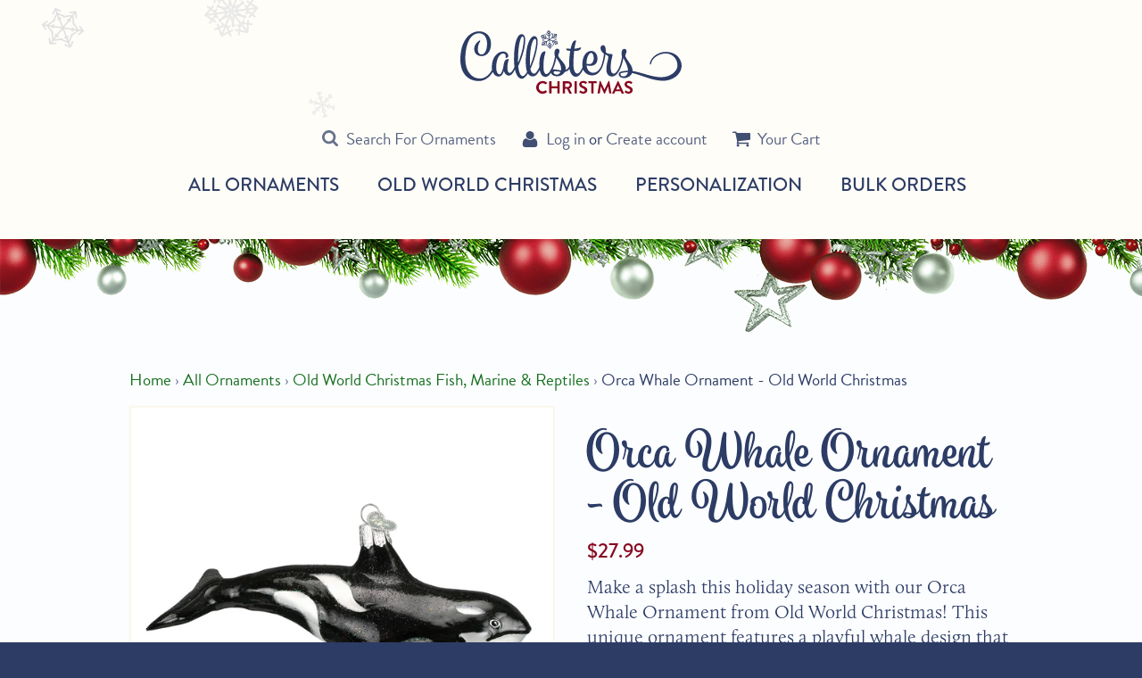

--- FILE ---
content_type: text/html; charset=utf-8
request_url: https://callisterschristmas.com/collections/old-world-christmas-fish-marine-reptiles/products/orca-whale-ornament
body_size: 29486
content:
<!DOCTYPE html>
<html class="no-js supports-no-cookies" lang="en">
<head>
<link rel='preconnect dns-prefetch' href='https://triplewhale-pixel.web.app/' crossorigin />
<link rel='preconnect dns-prefetch' href='https://api.config-security.com/' crossorigin />
<script>
/* >> TriplePixel :: start*/
~function(W,H,A,L,E,_,B,N){function O(U,T,H,R){void 0===R&&(R=!1),H=new XMLHttpRequest,H.open("GET",U,!0),H.send(null),H.onreadystatechange=function(){4===H.readyState&&200===H.status?(R=H.responseText,U.includes(".txt")?eval(R):N[B]=R):(299<H.status||H.status<200)&&T&&!R&&(R=!0,O(U,T-1))}}if(N=window,!N[H+"sn"]){N[H+"sn"]=1;try{A.setItem(H,1+(0|A.getItem(H)||0)),(E=JSON.parse(A.getItem(H+"U")||"[]")).push(location.href),A.setItem(H+"U",JSON.stringify(E))}catch(e){}A.getItem('"!nC`')||(A=N,A[H]||(L=function(){return Date.now().toString(36)+"_"+Math.random().toString(36)},E=A[H]=function(t,e){return W=L(),(E._q=E._q||[]).push([W,t,e]),W},E.ch=W,B="configSecurityConfModel",N[B]=1,O("//conf.config-security.com/model",0),O("//triplewhale-pixel.web.app/triplefw.txt?",5)))}}("","TriplePixel",localStorage);
/* << TriplePixel :: end*/
</script>

  <meta charset="utf-8">
  <meta http-equiv="X-UA-Compatible" content="IE=edge">
  <meta name="viewport" content="width=device-width,initial-scale=1">
  <meta name="theme-color" content="#000000">
  <link rel="canonical" href="https://callisterschristmas.com/products/orca-whale-ornament">

  <!-- pinterest domain verification -->
  <meta name="p:domain_verify" content="a1e587207a1f48a8b70dc707ba0cbea2"/>
  
  <meta name="facebook-domain-verification" content="d5xg6gh98gx2g3dj3w3h0r2ivsnb1k" />
  
  
    <link rel="shortcut icon" href="//callisterschristmas.com/cdn/shop/files/favicon-32x32_32x32.png?v=1613678669" type="image/png">
  

  
  <title>
    Whale Ornament | Old World Christmas
    
    
    
      &ndash; Callisters Christmas
    
  </title>

  
    <meta name="description" content="Dive into the holiday spirit with our Orca Whale Ornament by Old World Christmas! This ornament showcases a playful whale design that brings a touch of the ocean to your tree.">
  

  <meta property="og:site_name" content="Callisters Christmas">
<meta property="og:url" content="https://callisterschristmas.com/products/orca-whale-ornament">
<meta property="og:title" content="Orca Whale Ornament - Old World Christmas">
<meta property="og:type" content="product">
<meta property="og:description" content="Dive into the holiday spirit with our Orca Whale Ornament by Old World Christmas! This ornament showcases a playful whale design that brings a touch of the ocean to your tree."><meta property="og:price:amount" content="27.99">
  <meta property="og:price:currency" content="USD"><meta property="og:image" content="http://callisterschristmas.com/cdn/shop/products/OrcaWhaleOrnament-12252_400x.jpg?v=1502743897">
<meta property="og:image:secure_url" content="https://callisterschristmas.com/cdn/shop/products/OrcaWhaleOrnament-12252_400x.jpg?v=1502743897">
      <meta property="og:image:width" content="400">

<meta name="twitter:site" content="@">
<meta name="twitter:card" content="summary_large_image">
<meta name="twitter:title" content="Orca Whale Ornament - Old World Christmas">
<meta name="twitter:description" content="Dive into the holiday spirit with our Orca Whale Ornament by Old World Christmas! This ornament showcases a playful whale design that brings a touch of the ocean to your tree.">


  <script>
      (function(d) {
          var config = {
              kitId: 'rnm1vfo',
              scriptTimeout: 3000,
              async: true
          },
          h=d.documentElement,t=setTimeout(function(){h.className=h.className.replace(/\bwf-loading\b/g,"")+" wf-inactive";},config.scriptTimeout),tk=d.createElement("script"),f=false,s=d.getElementsByTagName("script")[0],a;h.className+=" wf-loading";tk.src='https://use.typekit.net/'+config.kitId+'.js';tk.async=true;tk.onload=tk.onreadystatechange=function(){a=this.readyState;if(f||a&&a!="complete"&&a!="loaded")return;f=true;clearTimeout(t);try{Typekit.load(config)}catch(e){}};s.parentNode.insertBefore(tk,s)
      })(document);
  </script>

  <link href="//callisterschristmas.com/cdn/shop/t/3/assets/theme.scss.css?v=36041314795932553921732572112" rel="stylesheet" type="text/css" media="all" />

  <script>
    document.documentElement.className = document.documentElement.className.replace('no-js', 'js');

    window.theme = {
      strings: {
        addToCart: "Add to Cart",
        soldOut: "Temporarily Out of Stock",
        unavailable: "Unavailable"
      },
      moneyFormat: "${{amount}}"
    };
  </script>

  

  <script src="//ajax.googleapis.com/ajax/libs/jquery/2.2.3/jquery.min.js"></script>
  <script src="//callisterschristmas.com/cdn/shop/t/3/assets/vendor.js?v=105036834476855484161503663079" defer></script>
  <script src="//callisterschristmas.com/cdn/shop/t/3/assets/theme.js?v=67647878865891126761629926923" defer></script>
  <script src="//callisterschristmas.com/cdn/shop/t/3/assets/lb-temp.js?v=168066822542765498591696455773" defer></script>
  
  <script>window.performance && window.performance.mark && window.performance.mark('shopify.content_for_header.start');</script><meta name="facebook-domain-verification" content="d5xg6gh98gx2g3dj3w3h0r2ivsnb1k">
<meta id="shopify-digital-wallet" name="shopify-digital-wallet" content="/21225885/digital_wallets/dialog">
<meta name="shopify-checkout-api-token" content="0d1b7c3b96ca13c6bc7df1b734e46745">
<link rel="alternate" type="application/json+oembed" href="https://callisterschristmas.com/products/orca-whale-ornament.oembed">
<script async="async" src="/checkouts/internal/preloads.js?locale=en-US"></script>
<link rel="preconnect" href="https://shop.app" crossorigin="anonymous">
<script async="async" src="https://shop.app/checkouts/internal/preloads.js?locale=en-US&shop_id=21225885" crossorigin="anonymous"></script>
<script id="apple-pay-shop-capabilities" type="application/json">{"shopId":21225885,"countryCode":"US","currencyCode":"USD","merchantCapabilities":["supports3DS"],"merchantId":"gid:\/\/shopify\/Shop\/21225885","merchantName":"Callisters Christmas","requiredBillingContactFields":["postalAddress","email","phone"],"requiredShippingContactFields":["postalAddress","email","phone"],"shippingType":"shipping","supportedNetworks":["visa","masterCard","amex","discover","elo","jcb"],"total":{"type":"pending","label":"Callisters Christmas","amount":"1.00"},"shopifyPaymentsEnabled":true,"supportsSubscriptions":true}</script>
<script id="shopify-features" type="application/json">{"accessToken":"0d1b7c3b96ca13c6bc7df1b734e46745","betas":["rich-media-storefront-analytics"],"domain":"callisterschristmas.com","predictiveSearch":true,"shopId":21225885,"locale":"en"}</script>
<script>var Shopify = Shopify || {};
Shopify.shop = "callisters-christmas.myshopify.com";
Shopify.locale = "en";
Shopify.currency = {"active":"USD","rate":"1.0"};
Shopify.country = "US";
Shopify.theme = {"name":"callisters","id":173068370,"schema_name":"Slate","schema_version":"0.10.2","theme_store_id":null,"role":"main"};
Shopify.theme.handle = "null";
Shopify.theme.style = {"id":null,"handle":null};
Shopify.cdnHost = "callisterschristmas.com/cdn";
Shopify.routes = Shopify.routes || {};
Shopify.routes.root = "/";</script>
<script type="module">!function(o){(o.Shopify=o.Shopify||{}).modules=!0}(window);</script>
<script>!function(o){function n(){var o=[];function n(){o.push(Array.prototype.slice.apply(arguments))}return n.q=o,n}var t=o.Shopify=o.Shopify||{};t.loadFeatures=n(),t.autoloadFeatures=n()}(window);</script>
<script>
  window.ShopifyPay = window.ShopifyPay || {};
  window.ShopifyPay.apiHost = "shop.app\/pay";
  window.ShopifyPay.redirectState = null;
</script>
<script id="shop-js-analytics" type="application/json">{"pageType":"product"}</script>
<script defer="defer" async type="module" src="//callisterschristmas.com/cdn/shopifycloud/shop-js/modules/v2/client.init-shop-cart-sync_WVOgQShq.en.esm.js"></script>
<script defer="defer" async type="module" src="//callisterschristmas.com/cdn/shopifycloud/shop-js/modules/v2/chunk.common_C_13GLB1.esm.js"></script>
<script defer="defer" async type="module" src="//callisterschristmas.com/cdn/shopifycloud/shop-js/modules/v2/chunk.modal_CLfMGd0m.esm.js"></script>
<script type="module">
  await import("//callisterschristmas.com/cdn/shopifycloud/shop-js/modules/v2/client.init-shop-cart-sync_WVOgQShq.en.esm.js");
await import("//callisterschristmas.com/cdn/shopifycloud/shop-js/modules/v2/chunk.common_C_13GLB1.esm.js");
await import("//callisterschristmas.com/cdn/shopifycloud/shop-js/modules/v2/chunk.modal_CLfMGd0m.esm.js");

  window.Shopify.SignInWithShop?.initShopCartSync?.({"fedCMEnabled":true,"windoidEnabled":true});

</script>
<script>
  window.Shopify = window.Shopify || {};
  if (!window.Shopify.featureAssets) window.Shopify.featureAssets = {};
  window.Shopify.featureAssets['shop-js'] = {"shop-cart-sync":["modules/v2/client.shop-cart-sync_DuR37GeY.en.esm.js","modules/v2/chunk.common_C_13GLB1.esm.js","modules/v2/chunk.modal_CLfMGd0m.esm.js"],"init-fed-cm":["modules/v2/client.init-fed-cm_BucUoe6W.en.esm.js","modules/v2/chunk.common_C_13GLB1.esm.js","modules/v2/chunk.modal_CLfMGd0m.esm.js"],"shop-toast-manager":["modules/v2/client.shop-toast-manager_B0JfrpKj.en.esm.js","modules/v2/chunk.common_C_13GLB1.esm.js","modules/v2/chunk.modal_CLfMGd0m.esm.js"],"init-shop-cart-sync":["modules/v2/client.init-shop-cart-sync_WVOgQShq.en.esm.js","modules/v2/chunk.common_C_13GLB1.esm.js","modules/v2/chunk.modal_CLfMGd0m.esm.js"],"shop-button":["modules/v2/client.shop-button_B_U3bv27.en.esm.js","modules/v2/chunk.common_C_13GLB1.esm.js","modules/v2/chunk.modal_CLfMGd0m.esm.js"],"init-windoid":["modules/v2/client.init-windoid_DuP9q_di.en.esm.js","modules/v2/chunk.common_C_13GLB1.esm.js","modules/v2/chunk.modal_CLfMGd0m.esm.js"],"shop-cash-offers":["modules/v2/client.shop-cash-offers_BmULhtno.en.esm.js","modules/v2/chunk.common_C_13GLB1.esm.js","modules/v2/chunk.modal_CLfMGd0m.esm.js"],"pay-button":["modules/v2/client.pay-button_CrPSEbOK.en.esm.js","modules/v2/chunk.common_C_13GLB1.esm.js","modules/v2/chunk.modal_CLfMGd0m.esm.js"],"init-customer-accounts":["modules/v2/client.init-customer-accounts_jNk9cPYQ.en.esm.js","modules/v2/client.shop-login-button_DJ5ldayH.en.esm.js","modules/v2/chunk.common_C_13GLB1.esm.js","modules/v2/chunk.modal_CLfMGd0m.esm.js"],"avatar":["modules/v2/client.avatar_BTnouDA3.en.esm.js"],"checkout-modal":["modules/v2/client.checkout-modal_pBPyh9w8.en.esm.js","modules/v2/chunk.common_C_13GLB1.esm.js","modules/v2/chunk.modal_CLfMGd0m.esm.js"],"init-shop-for-new-customer-accounts":["modules/v2/client.init-shop-for-new-customer-accounts_BUoCy7a5.en.esm.js","modules/v2/client.shop-login-button_DJ5ldayH.en.esm.js","modules/v2/chunk.common_C_13GLB1.esm.js","modules/v2/chunk.modal_CLfMGd0m.esm.js"],"init-customer-accounts-sign-up":["modules/v2/client.init-customer-accounts-sign-up_CnczCz9H.en.esm.js","modules/v2/client.shop-login-button_DJ5ldayH.en.esm.js","modules/v2/chunk.common_C_13GLB1.esm.js","modules/v2/chunk.modal_CLfMGd0m.esm.js"],"init-shop-email-lookup-coordinator":["modules/v2/client.init-shop-email-lookup-coordinator_CzjY5t9o.en.esm.js","modules/v2/chunk.common_C_13GLB1.esm.js","modules/v2/chunk.modal_CLfMGd0m.esm.js"],"shop-follow-button":["modules/v2/client.shop-follow-button_CsYC63q7.en.esm.js","modules/v2/chunk.common_C_13GLB1.esm.js","modules/v2/chunk.modal_CLfMGd0m.esm.js"],"shop-login-button":["modules/v2/client.shop-login-button_DJ5ldayH.en.esm.js","modules/v2/chunk.common_C_13GLB1.esm.js","modules/v2/chunk.modal_CLfMGd0m.esm.js"],"shop-login":["modules/v2/client.shop-login_B9ccPdmx.en.esm.js","modules/v2/chunk.common_C_13GLB1.esm.js","modules/v2/chunk.modal_CLfMGd0m.esm.js"],"lead-capture":["modules/v2/client.lead-capture_D0K_KgYb.en.esm.js","modules/v2/chunk.common_C_13GLB1.esm.js","modules/v2/chunk.modal_CLfMGd0m.esm.js"],"payment-terms":["modules/v2/client.payment-terms_BWmiNN46.en.esm.js","modules/v2/chunk.common_C_13GLB1.esm.js","modules/v2/chunk.modal_CLfMGd0m.esm.js"]};
</script>
<script>(function() {
  var isLoaded = false;
  function asyncLoad() {
    if (isLoaded) return;
    isLoaded = true;
    var urls = ["https:\/\/productoptions.w3apps.co\/js\/options.js?shop=callisters-christmas.myshopify.com","https:\/\/chimpstatic.com\/mcjs-connected\/js\/users\/904729798847f52f9e7bde1ad\/1301f3dc13b8c2001a25988f6.js?shop=callisters-christmas.myshopify.com","https:\/\/cdn.attn.tv\/callisterschristmas\/dtag.js?shop=callisters-christmas.myshopify.com","https:\/\/triplewhale-pixel.web.app\/triplepx.js?shop=callisters-christmas.myshopify.com","https:\/\/triplewhale-pixel.web.app\/triplefw.js?shop=callisters-christmas.myshopify.com","\/\/searchserverapi.com\/widgets\/shopify\/init.js?a=6n0k6c2L5P\u0026shop=callisters-christmas.myshopify.com","https:\/\/cdn.recovermycart.com\/scripts\/CartJS_v2.min.js?shop=callisters-christmas.myshopify.com\u0026shop=callisters-christmas.myshopify.com","https:\/\/storage.nfcube.com\/instafeed-84b344d156fdf8841e215dc98302fe4d.js?shop=callisters-christmas.myshopify.com","https:\/\/cdn.hextom.com\/js\/freeshippingbar.js?shop=callisters-christmas.myshopify.com"];
    for (var i = 0; i < urls.length; i++) {
      var s = document.createElement('script');
      s.type = 'text/javascript';
      s.async = true;
      s.src = urls[i];
      var x = document.getElementsByTagName('script')[0];
      x.parentNode.insertBefore(s, x);
    }
  };
  if(window.attachEvent) {
    window.attachEvent('onload', asyncLoad);
  } else {
    window.addEventListener('load', asyncLoad, false);
  }
})();</script>
<script id="__st">var __st={"a":21225885,"offset":-21600,"reqid":"94260e42-91f9-4a4c-ae6c-80a79285367b-1769708845","pageurl":"callisterschristmas.com\/collections\/old-world-christmas-fish-marine-reptiles\/products\/orca-whale-ornament","u":"89e745c289bf","p":"product","rtyp":"product","rid":10108629522};</script>
<script>window.ShopifyPaypalV4VisibilityTracking = true;</script>
<script id="captcha-bootstrap">!function(){'use strict';const t='contact',e='account',n='new_comment',o=[[t,t],['blogs',n],['comments',n],[t,'customer']],c=[[e,'customer_login'],[e,'guest_login'],[e,'recover_customer_password'],[e,'create_customer']],r=t=>t.map((([t,e])=>`form[action*='/${t}']:not([data-nocaptcha='true']) input[name='form_type'][value='${e}']`)).join(','),a=t=>()=>t?[...document.querySelectorAll(t)].map((t=>t.form)):[];function s(){const t=[...o],e=r(t);return a(e)}const i='password',u='form_key',d=['recaptcha-v3-token','g-recaptcha-response','h-captcha-response',i],f=()=>{try{return window.sessionStorage}catch{return}},m='__shopify_v',_=t=>t.elements[u];function p(t,e,n=!1){try{const o=window.sessionStorage,c=JSON.parse(o.getItem(e)),{data:r}=function(t){const{data:e,action:n}=t;return t[m]||n?{data:e,action:n}:{data:t,action:n}}(c);for(const[e,n]of Object.entries(r))t.elements[e]&&(t.elements[e].value=n);n&&o.removeItem(e)}catch(o){console.error('form repopulation failed',{error:o})}}const l='form_type',E='cptcha';function T(t){t.dataset[E]=!0}const w=window,h=w.document,L='Shopify',v='ce_forms',y='captcha';let A=!1;((t,e)=>{const n=(g='f06e6c50-85a8-45c8-87d0-21a2b65856fe',I='https://cdn.shopify.com/shopifycloud/storefront-forms-hcaptcha/ce_storefront_forms_captcha_hcaptcha.v1.5.2.iife.js',D={infoText:'Protected by hCaptcha',privacyText:'Privacy',termsText:'Terms'},(t,e,n)=>{const o=w[L][v],c=o.bindForm;if(c)return c(t,g,e,D).then(n);var r;o.q.push([[t,g,e,D],n]),r=I,A||(h.body.append(Object.assign(h.createElement('script'),{id:'captcha-provider',async:!0,src:r})),A=!0)});var g,I,D;w[L]=w[L]||{},w[L][v]=w[L][v]||{},w[L][v].q=[],w[L][y]=w[L][y]||{},w[L][y].protect=function(t,e){n(t,void 0,e),T(t)},Object.freeze(w[L][y]),function(t,e,n,w,h,L){const[v,y,A,g]=function(t,e,n){const i=e?o:[],u=t?c:[],d=[...i,...u],f=r(d),m=r(i),_=r(d.filter((([t,e])=>n.includes(e))));return[a(f),a(m),a(_),s()]}(w,h,L),I=t=>{const e=t.target;return e instanceof HTMLFormElement?e:e&&e.form},D=t=>v().includes(t);t.addEventListener('submit',(t=>{const e=I(t);if(!e)return;const n=D(e)&&!e.dataset.hcaptchaBound&&!e.dataset.recaptchaBound,o=_(e),c=g().includes(e)&&(!o||!o.value);(n||c)&&t.preventDefault(),c&&!n&&(function(t){try{if(!f())return;!function(t){const e=f();if(!e)return;const n=_(t);if(!n)return;const o=n.value;o&&e.removeItem(o)}(t);const e=Array.from(Array(32),(()=>Math.random().toString(36)[2])).join('');!function(t,e){_(t)||t.append(Object.assign(document.createElement('input'),{type:'hidden',name:u})),t.elements[u].value=e}(t,e),function(t,e){const n=f();if(!n)return;const o=[...t.querySelectorAll(`input[type='${i}']`)].map((({name:t})=>t)),c=[...d,...o],r={};for(const[a,s]of new FormData(t).entries())c.includes(a)||(r[a]=s);n.setItem(e,JSON.stringify({[m]:1,action:t.action,data:r}))}(t,e)}catch(e){console.error('failed to persist form',e)}}(e),e.submit())}));const S=(t,e)=>{t&&!t.dataset[E]&&(n(t,e.some((e=>e===t))),T(t))};for(const o of['focusin','change'])t.addEventListener(o,(t=>{const e=I(t);D(e)&&S(e,y())}));const B=e.get('form_key'),M=e.get(l),P=B&&M;t.addEventListener('DOMContentLoaded',(()=>{const t=y();if(P)for(const e of t)e.elements[l].value===M&&p(e,B);[...new Set([...A(),...v().filter((t=>'true'===t.dataset.shopifyCaptcha))])].forEach((e=>S(e,t)))}))}(h,new URLSearchParams(w.location.search),n,t,e,['guest_login'])})(!0,!0)}();</script>
<script integrity="sha256-4kQ18oKyAcykRKYeNunJcIwy7WH5gtpwJnB7kiuLZ1E=" data-source-attribution="shopify.loadfeatures" defer="defer" src="//callisterschristmas.com/cdn/shopifycloud/storefront/assets/storefront/load_feature-a0a9edcb.js" crossorigin="anonymous"></script>
<script crossorigin="anonymous" defer="defer" src="//callisterschristmas.com/cdn/shopifycloud/storefront/assets/shopify_pay/storefront-65b4c6d7.js?v=20250812"></script>
<script data-source-attribution="shopify.dynamic_checkout.dynamic.init">var Shopify=Shopify||{};Shopify.PaymentButton=Shopify.PaymentButton||{isStorefrontPortableWallets:!0,init:function(){window.Shopify.PaymentButton.init=function(){};var t=document.createElement("script");t.src="https://callisterschristmas.com/cdn/shopifycloud/portable-wallets/latest/portable-wallets.en.js",t.type="module",document.head.appendChild(t)}};
</script>
<script data-source-attribution="shopify.dynamic_checkout.buyer_consent">
  function portableWalletsHideBuyerConsent(e){var t=document.getElementById("shopify-buyer-consent"),n=document.getElementById("shopify-subscription-policy-button");t&&n&&(t.classList.add("hidden"),t.setAttribute("aria-hidden","true"),n.removeEventListener("click",e))}function portableWalletsShowBuyerConsent(e){var t=document.getElementById("shopify-buyer-consent"),n=document.getElementById("shopify-subscription-policy-button");t&&n&&(t.classList.remove("hidden"),t.removeAttribute("aria-hidden"),n.addEventListener("click",e))}window.Shopify?.PaymentButton&&(window.Shopify.PaymentButton.hideBuyerConsent=portableWalletsHideBuyerConsent,window.Shopify.PaymentButton.showBuyerConsent=portableWalletsShowBuyerConsent);
</script>
<script data-source-attribution="shopify.dynamic_checkout.cart.bootstrap">document.addEventListener("DOMContentLoaded",(function(){function t(){return document.querySelector("shopify-accelerated-checkout-cart, shopify-accelerated-checkout")}if(t())Shopify.PaymentButton.init();else{new MutationObserver((function(e,n){t()&&(Shopify.PaymentButton.init(),n.disconnect())})).observe(document.body,{childList:!0,subtree:!0})}}));
</script>
<link id="shopify-accelerated-checkout-styles" rel="stylesheet" media="screen" href="https://callisterschristmas.com/cdn/shopifycloud/portable-wallets/latest/accelerated-checkout-backwards-compat.css" crossorigin="anonymous">
<style id="shopify-accelerated-checkout-cart">
        #shopify-buyer-consent {
  margin-top: 1em;
  display: inline-block;
  width: 100%;
}

#shopify-buyer-consent.hidden {
  display: none;
}

#shopify-subscription-policy-button {
  background: none;
  border: none;
  padding: 0;
  text-decoration: underline;
  font-size: inherit;
  cursor: pointer;
}

#shopify-subscription-policy-button::before {
  box-shadow: none;
}

      </style>

<script>window.performance && window.performance.mark && window.performance.mark('shopify.content_for_header.end');</script>

  <!-- Google Tag Manager -->
  <script>(function(w,d,s,l,i){w[l]=w[l]||[];w[l].push({'gtm.start':
  new Date().getTime(),event:'gtm.js'});var f=d.getElementsByTagName(s)[0],
  j=d.createElement(s),dl=l!='dataLayer'?'&l='+l:'';j.async=true;j.src=
  'https://www.googletagmanager.com/gtm.js?id='+i+dl;f.parentNode.insertBefore(j,f);
  })(window,document,'script','dataLayer','GTM-MLW95Z5');</script>
  <!-- End Google Tag Manager -->
<!-- BEGIN app block: shopify://apps/simprosys-google-shopping-feed/blocks/core_settings_block/1f0b859e-9fa6-4007-97e8-4513aff5ff3b --><!-- BEGIN: GSF App Core Tags & Scripts by Simprosys Google Shopping Feed -->









<!-- END: GSF App Core Tags & Scripts by Simprosys Google Shopping Feed -->
<!-- END app block --><script src="https://cdn.shopify.com/extensions/019c01fa-9ce0-79ec-b6b6-15821b44e72d/free-shipping-bar-120/assets/freeshippingbar.js" type="text/javascript" defer="defer"></script>
<link href="https://monorail-edge.shopifysvc.com" rel="dns-prefetch">
<script>(function(){if ("sendBeacon" in navigator && "performance" in window) {try {var session_token_from_headers = performance.getEntriesByType('navigation')[0].serverTiming.find(x => x.name == '_s').description;} catch {var session_token_from_headers = undefined;}var session_cookie_matches = document.cookie.match(/_shopify_s=([^;]*)/);var session_token_from_cookie = session_cookie_matches && session_cookie_matches.length === 2 ? session_cookie_matches[1] : "";var session_token = session_token_from_headers || session_token_from_cookie || "";function handle_abandonment_event(e) {var entries = performance.getEntries().filter(function(entry) {return /monorail-edge.shopifysvc.com/.test(entry.name);});if (!window.abandonment_tracked && entries.length === 0) {window.abandonment_tracked = true;var currentMs = Date.now();var navigation_start = performance.timing.navigationStart;var payload = {shop_id: 21225885,url: window.location.href,navigation_start,duration: currentMs - navigation_start,session_token,page_type: "product"};window.navigator.sendBeacon("https://monorail-edge.shopifysvc.com/v1/produce", JSON.stringify({schema_id: "online_store_buyer_site_abandonment/1.1",payload: payload,metadata: {event_created_at_ms: currentMs,event_sent_at_ms: currentMs}}));}}window.addEventListener('pagehide', handle_abandonment_event);}}());</script>
<script id="web-pixels-manager-setup">(function e(e,d,r,n,o){if(void 0===o&&(o={}),!Boolean(null===(a=null===(i=window.Shopify)||void 0===i?void 0:i.analytics)||void 0===a?void 0:a.replayQueue)){var i,a;window.Shopify=window.Shopify||{};var t=window.Shopify;t.analytics=t.analytics||{};var s=t.analytics;s.replayQueue=[],s.publish=function(e,d,r){return s.replayQueue.push([e,d,r]),!0};try{self.performance.mark("wpm:start")}catch(e){}var l=function(){var e={modern:/Edge?\/(1{2}[4-9]|1[2-9]\d|[2-9]\d{2}|\d{4,})\.\d+(\.\d+|)|Firefox\/(1{2}[4-9]|1[2-9]\d|[2-9]\d{2}|\d{4,})\.\d+(\.\d+|)|Chrom(ium|e)\/(9{2}|\d{3,})\.\d+(\.\d+|)|(Maci|X1{2}).+ Version\/(15\.\d+|(1[6-9]|[2-9]\d|\d{3,})\.\d+)([,.]\d+|)( \(\w+\)|)( Mobile\/\w+|) Safari\/|Chrome.+OPR\/(9{2}|\d{3,})\.\d+\.\d+|(CPU[ +]OS|iPhone[ +]OS|CPU[ +]iPhone|CPU IPhone OS|CPU iPad OS)[ +]+(15[._]\d+|(1[6-9]|[2-9]\d|\d{3,})[._]\d+)([._]\d+|)|Android:?[ /-](13[3-9]|1[4-9]\d|[2-9]\d{2}|\d{4,})(\.\d+|)(\.\d+|)|Android.+Firefox\/(13[5-9]|1[4-9]\d|[2-9]\d{2}|\d{4,})\.\d+(\.\d+|)|Android.+Chrom(ium|e)\/(13[3-9]|1[4-9]\d|[2-9]\d{2}|\d{4,})\.\d+(\.\d+|)|SamsungBrowser\/([2-9]\d|\d{3,})\.\d+/,legacy:/Edge?\/(1[6-9]|[2-9]\d|\d{3,})\.\d+(\.\d+|)|Firefox\/(5[4-9]|[6-9]\d|\d{3,})\.\d+(\.\d+|)|Chrom(ium|e)\/(5[1-9]|[6-9]\d|\d{3,})\.\d+(\.\d+|)([\d.]+$|.*Safari\/(?![\d.]+ Edge\/[\d.]+$))|(Maci|X1{2}).+ Version\/(10\.\d+|(1[1-9]|[2-9]\d|\d{3,})\.\d+)([,.]\d+|)( \(\w+\)|)( Mobile\/\w+|) Safari\/|Chrome.+OPR\/(3[89]|[4-9]\d|\d{3,})\.\d+\.\d+|(CPU[ +]OS|iPhone[ +]OS|CPU[ +]iPhone|CPU IPhone OS|CPU iPad OS)[ +]+(10[._]\d+|(1[1-9]|[2-9]\d|\d{3,})[._]\d+)([._]\d+|)|Android:?[ /-](13[3-9]|1[4-9]\d|[2-9]\d{2}|\d{4,})(\.\d+|)(\.\d+|)|Mobile Safari.+OPR\/([89]\d|\d{3,})\.\d+\.\d+|Android.+Firefox\/(13[5-9]|1[4-9]\d|[2-9]\d{2}|\d{4,})\.\d+(\.\d+|)|Android.+Chrom(ium|e)\/(13[3-9]|1[4-9]\d|[2-9]\d{2}|\d{4,})\.\d+(\.\d+|)|Android.+(UC? ?Browser|UCWEB|U3)[ /]?(15\.([5-9]|\d{2,})|(1[6-9]|[2-9]\d|\d{3,})\.\d+)\.\d+|SamsungBrowser\/(5\.\d+|([6-9]|\d{2,})\.\d+)|Android.+MQ{2}Browser\/(14(\.(9|\d{2,})|)|(1[5-9]|[2-9]\d|\d{3,})(\.\d+|))(\.\d+|)|K[Aa][Ii]OS\/(3\.\d+|([4-9]|\d{2,})\.\d+)(\.\d+|)/},d=e.modern,r=e.legacy,n=navigator.userAgent;return n.match(d)?"modern":n.match(r)?"legacy":"unknown"}(),u="modern"===l?"modern":"legacy",c=(null!=n?n:{modern:"",legacy:""})[u],f=function(e){return[e.baseUrl,"/wpm","/b",e.hashVersion,"modern"===e.buildTarget?"m":"l",".js"].join("")}({baseUrl:d,hashVersion:r,buildTarget:u}),m=function(e){var d=e.version,r=e.bundleTarget,n=e.surface,o=e.pageUrl,i=e.monorailEndpoint;return{emit:function(e){var a=e.status,t=e.errorMsg,s=(new Date).getTime(),l=JSON.stringify({metadata:{event_sent_at_ms:s},events:[{schema_id:"web_pixels_manager_load/3.1",payload:{version:d,bundle_target:r,page_url:o,status:a,surface:n,error_msg:t},metadata:{event_created_at_ms:s}}]});if(!i)return console&&console.warn&&console.warn("[Web Pixels Manager] No Monorail endpoint provided, skipping logging."),!1;try{return self.navigator.sendBeacon.bind(self.navigator)(i,l)}catch(e){}var u=new XMLHttpRequest;try{return u.open("POST",i,!0),u.setRequestHeader("Content-Type","text/plain"),u.send(l),!0}catch(e){return console&&console.warn&&console.warn("[Web Pixels Manager] Got an unhandled error while logging to Monorail."),!1}}}}({version:r,bundleTarget:l,surface:e.surface,pageUrl:self.location.href,monorailEndpoint:e.monorailEndpoint});try{o.browserTarget=l,function(e){var d=e.src,r=e.async,n=void 0===r||r,o=e.onload,i=e.onerror,a=e.sri,t=e.scriptDataAttributes,s=void 0===t?{}:t,l=document.createElement("script"),u=document.querySelector("head"),c=document.querySelector("body");if(l.async=n,l.src=d,a&&(l.integrity=a,l.crossOrigin="anonymous"),s)for(var f in s)if(Object.prototype.hasOwnProperty.call(s,f))try{l.dataset[f]=s[f]}catch(e){}if(o&&l.addEventListener("load",o),i&&l.addEventListener("error",i),u)u.appendChild(l);else{if(!c)throw new Error("Did not find a head or body element to append the script");c.appendChild(l)}}({src:f,async:!0,onload:function(){if(!function(){var e,d;return Boolean(null===(d=null===(e=window.Shopify)||void 0===e?void 0:e.analytics)||void 0===d?void 0:d.initialized)}()){var d=window.webPixelsManager.init(e)||void 0;if(d){var r=window.Shopify.analytics;r.replayQueue.forEach((function(e){var r=e[0],n=e[1],o=e[2];d.publishCustomEvent(r,n,o)})),r.replayQueue=[],r.publish=d.publishCustomEvent,r.visitor=d.visitor,r.initialized=!0}}},onerror:function(){return m.emit({status:"failed",errorMsg:"".concat(f," has failed to load")})},sri:function(e){var d=/^sha384-[A-Za-z0-9+/=]+$/;return"string"==typeof e&&d.test(e)}(c)?c:"",scriptDataAttributes:o}),m.emit({status:"loading"})}catch(e){m.emit({status:"failed",errorMsg:(null==e?void 0:e.message)||"Unknown error"})}}})({shopId: 21225885,storefrontBaseUrl: "https://callisterschristmas.com",extensionsBaseUrl: "https://extensions.shopifycdn.com/cdn/shopifycloud/web-pixels-manager",monorailEndpoint: "https://monorail-edge.shopifysvc.com/unstable/produce_batch",surface: "storefront-renderer",enabledBetaFlags: ["2dca8a86"],webPixelsConfigList: [{"id":"1092714561","configuration":"{\"account_ID\":\"991679\",\"google_analytics_tracking_tag\":\"1\",\"measurement_id\":\"2\",\"api_secret\":\"3\",\"shop_settings\":\"{\\\"custom_pixel_script\\\":\\\"https:\\\\\\\/\\\\\\\/storage.googleapis.com\\\\\\\/gsf-scripts\\\\\\\/custom-pixels\\\\\\\/callisters-christmas.js\\\"}\"}","eventPayloadVersion":"v1","runtimeContext":"LAX","scriptVersion":"c6b888297782ed4a1cba19cda43d6625","type":"APP","apiClientId":1558137,"privacyPurposes":[],"dataSharingAdjustments":{"protectedCustomerApprovalScopes":["read_customer_address","read_customer_email","read_customer_name","read_customer_personal_data","read_customer_phone"]}},{"id":"802095169","configuration":"{\"shopId\":\"callisters-christmas.myshopify.com\"}","eventPayloadVersion":"v1","runtimeContext":"STRICT","scriptVersion":"674c31de9c131805829c42a983792da6","type":"APP","apiClientId":2753413,"privacyPurposes":["ANALYTICS","MARKETING","SALE_OF_DATA"],"dataSharingAdjustments":{"protectedCustomerApprovalScopes":["read_customer_address","read_customer_email","read_customer_name","read_customer_personal_data","read_customer_phone"]}},{"id":"354156609","configuration":"{\"config\":\"{\\\"google_tag_ids\\\":[\\\"G-3N0FGC4T58\\\",\\\"AW-834484187\\\"],\\\"gtag_events\\\":[{\\\"type\\\":\\\"begin_checkout\\\",\\\"action_label\\\":[\\\"G-3N0FGC4T58\\\",\\\"AW-834484187\\\/zj5_CP6j9ccZENvv9I0D\\\"]},{\\\"type\\\":\\\"search\\\",\\\"action_label\\\":\\\"G-3N0FGC4T58\\\"},{\\\"type\\\":\\\"view_item\\\",\\\"action_label\\\":\\\"G-3N0FGC4T58\\\"},{\\\"type\\\":\\\"purchase\\\",\\\"action_label\\\":[\\\"G-3N0FGC4T58\\\",\\\"AW-834484187\\\/DU-jCIyj5ccZENvv9I0D\\\"]},{\\\"type\\\":\\\"page_view\\\",\\\"action_label\\\":\\\"G-3N0FGC4T58\\\"},{\\\"type\\\":\\\"add_payment_info\\\",\\\"action_label\\\":\\\"G-3N0FGC4T58\\\"},{\\\"type\\\":\\\"add_to_cart\\\",\\\"action_label\\\":[\\\"G-3N0FGC4T58\\\",\\\"AW-834484187\\\/uR_JCPel9ccZENvv9I0D\\\"]}],\\\"enable_monitoring_mode\\\":false}\"}","eventPayloadVersion":"v1","runtimeContext":"OPEN","scriptVersion":"b2a88bafab3e21179ed38636efcd8a93","type":"APP","apiClientId":1780363,"privacyPurposes":[],"dataSharingAdjustments":{"protectedCustomerApprovalScopes":["read_customer_address","read_customer_email","read_customer_name","read_customer_personal_data","read_customer_phone"]}},{"id":"312475713","configuration":"{\"pixelCode\":\"C59L6KML9DN85AIPC6JG\"}","eventPayloadVersion":"v1","runtimeContext":"STRICT","scriptVersion":"22e92c2ad45662f435e4801458fb78cc","type":"APP","apiClientId":4383523,"privacyPurposes":["ANALYTICS","MARKETING","SALE_OF_DATA"],"dataSharingAdjustments":{"protectedCustomerApprovalScopes":["read_customer_address","read_customer_email","read_customer_name","read_customer_personal_data","read_customer_phone"]}},{"id":"179273793","configuration":"{\"apiKey\":\"6n0k6c2L5P\", \"host\":\"searchserverapi.com\"}","eventPayloadVersion":"v1","runtimeContext":"STRICT","scriptVersion":"5559ea45e47b67d15b30b79e7c6719da","type":"APP","apiClientId":578825,"privacyPurposes":["ANALYTICS"],"dataSharingAdjustments":{"protectedCustomerApprovalScopes":["read_customer_personal_data"]}},{"id":"133464129","configuration":"{\"pixel_id\":\"787451085123693\",\"pixel_type\":\"facebook_pixel\",\"metaapp_system_user_token\":\"-\"}","eventPayloadVersion":"v1","runtimeContext":"OPEN","scriptVersion":"ca16bc87fe92b6042fbaa3acc2fbdaa6","type":"APP","apiClientId":2329312,"privacyPurposes":["ANALYTICS","MARKETING","SALE_OF_DATA"],"dataSharingAdjustments":{"protectedCustomerApprovalScopes":["read_customer_address","read_customer_email","read_customer_name","read_customer_personal_data","read_customer_phone"]}},{"id":"39977025","configuration":"{\"tagID\":\"2613986693436\"}","eventPayloadVersion":"v1","runtimeContext":"STRICT","scriptVersion":"18031546ee651571ed29edbe71a3550b","type":"APP","apiClientId":3009811,"privacyPurposes":["ANALYTICS","MARKETING","SALE_OF_DATA"],"dataSharingAdjustments":{"protectedCustomerApprovalScopes":["read_customer_address","read_customer_email","read_customer_name","read_customer_personal_data","read_customer_phone"]}},{"id":"shopify-app-pixel","configuration":"{}","eventPayloadVersion":"v1","runtimeContext":"STRICT","scriptVersion":"0450","apiClientId":"shopify-pixel","type":"APP","privacyPurposes":["ANALYTICS","MARKETING"]},{"id":"shopify-custom-pixel","eventPayloadVersion":"v1","runtimeContext":"LAX","scriptVersion":"0450","apiClientId":"shopify-pixel","type":"CUSTOM","privacyPurposes":["ANALYTICS","MARKETING"]}],isMerchantRequest: false,initData: {"shop":{"name":"Callisters Christmas","paymentSettings":{"currencyCode":"USD"},"myshopifyDomain":"callisters-christmas.myshopify.com","countryCode":"US","storefrontUrl":"https:\/\/callisterschristmas.com"},"customer":null,"cart":null,"checkout":null,"productVariants":[{"price":{"amount":27.99,"currencyCode":"USD"},"product":{"title":"Orca Whale Ornament - Old World Christmas","vendor":"Old World Christmas","id":"10108629522","untranslatedTitle":"Orca Whale Ornament - Old World Christmas","url":"\/products\/orca-whale-ornament","type":"Holiday Ornaments"},"id":"39269908050","image":{"src":"\/\/callisterschristmas.com\/cdn\/shop\/products\/OrcaWhaleOrnament-12252.jpg?v=1502743897"},"sku":"12252","title":"Default Title","untranslatedTitle":"Default Title"}],"purchasingCompany":null},},"https://callisterschristmas.com/cdn","1d2a099fw23dfb22ep557258f5m7a2edbae",{"modern":"","legacy":""},{"shopId":"21225885","storefrontBaseUrl":"https:\/\/callisterschristmas.com","extensionBaseUrl":"https:\/\/extensions.shopifycdn.com\/cdn\/shopifycloud\/web-pixels-manager","surface":"storefront-renderer","enabledBetaFlags":"[\"2dca8a86\"]","isMerchantRequest":"false","hashVersion":"1d2a099fw23dfb22ep557258f5m7a2edbae","publish":"custom","events":"[[\"page_viewed\",{}],[\"product_viewed\",{\"productVariant\":{\"price\":{\"amount\":27.99,\"currencyCode\":\"USD\"},\"product\":{\"title\":\"Orca Whale Ornament - Old World Christmas\",\"vendor\":\"Old World Christmas\",\"id\":\"10108629522\",\"untranslatedTitle\":\"Orca Whale Ornament - Old World Christmas\",\"url\":\"\/products\/orca-whale-ornament\",\"type\":\"Holiday Ornaments\"},\"id\":\"39269908050\",\"image\":{\"src\":\"\/\/callisterschristmas.com\/cdn\/shop\/products\/OrcaWhaleOrnament-12252.jpg?v=1502743897\"},\"sku\":\"12252\",\"title\":\"Default Title\",\"untranslatedTitle\":\"Default Title\"}}]]"});</script><script>
  window.ShopifyAnalytics = window.ShopifyAnalytics || {};
  window.ShopifyAnalytics.meta = window.ShopifyAnalytics.meta || {};
  window.ShopifyAnalytics.meta.currency = 'USD';
  var meta = {"product":{"id":10108629522,"gid":"gid:\/\/shopify\/Product\/10108629522","vendor":"Old World Christmas","type":"Holiday Ornaments","handle":"orca-whale-ornament","variants":[{"id":39269908050,"price":2799,"name":"Orca Whale Ornament - Old World Christmas","public_title":null,"sku":"12252"}],"remote":false},"page":{"pageType":"product","resourceType":"product","resourceId":10108629522,"requestId":"94260e42-91f9-4a4c-ae6c-80a79285367b-1769708845"}};
  for (var attr in meta) {
    window.ShopifyAnalytics.meta[attr] = meta[attr];
  }
</script>
<script class="analytics">
  (function () {
    var customDocumentWrite = function(content) {
      var jquery = null;

      if (window.jQuery) {
        jquery = window.jQuery;
      } else if (window.Checkout && window.Checkout.$) {
        jquery = window.Checkout.$;
      }

      if (jquery) {
        jquery('body').append(content);
      }
    };

    var hasLoggedConversion = function(token) {
      if (token) {
        return document.cookie.indexOf('loggedConversion=' + token) !== -1;
      }
      return false;
    }

    var setCookieIfConversion = function(token) {
      if (token) {
        var twoMonthsFromNow = new Date(Date.now());
        twoMonthsFromNow.setMonth(twoMonthsFromNow.getMonth() + 2);

        document.cookie = 'loggedConversion=' + token + '; expires=' + twoMonthsFromNow;
      }
    }

    var trekkie = window.ShopifyAnalytics.lib = window.trekkie = window.trekkie || [];
    if (trekkie.integrations) {
      return;
    }
    trekkie.methods = [
      'identify',
      'page',
      'ready',
      'track',
      'trackForm',
      'trackLink'
    ];
    trekkie.factory = function(method) {
      return function() {
        var args = Array.prototype.slice.call(arguments);
        args.unshift(method);
        trekkie.push(args);
        return trekkie;
      };
    };
    for (var i = 0; i < trekkie.methods.length; i++) {
      var key = trekkie.methods[i];
      trekkie[key] = trekkie.factory(key);
    }
    trekkie.load = function(config) {
      trekkie.config = config || {};
      trekkie.config.initialDocumentCookie = document.cookie;
      var first = document.getElementsByTagName('script')[0];
      var script = document.createElement('script');
      script.type = 'text/javascript';
      script.onerror = function(e) {
        var scriptFallback = document.createElement('script');
        scriptFallback.type = 'text/javascript';
        scriptFallback.onerror = function(error) {
                var Monorail = {
      produce: function produce(monorailDomain, schemaId, payload) {
        var currentMs = new Date().getTime();
        var event = {
          schema_id: schemaId,
          payload: payload,
          metadata: {
            event_created_at_ms: currentMs,
            event_sent_at_ms: currentMs
          }
        };
        return Monorail.sendRequest("https://" + monorailDomain + "/v1/produce", JSON.stringify(event));
      },
      sendRequest: function sendRequest(endpointUrl, payload) {
        // Try the sendBeacon API
        if (window && window.navigator && typeof window.navigator.sendBeacon === 'function' && typeof window.Blob === 'function' && !Monorail.isIos12()) {
          var blobData = new window.Blob([payload], {
            type: 'text/plain'
          });

          if (window.navigator.sendBeacon(endpointUrl, blobData)) {
            return true;
          } // sendBeacon was not successful

        } // XHR beacon

        var xhr = new XMLHttpRequest();

        try {
          xhr.open('POST', endpointUrl);
          xhr.setRequestHeader('Content-Type', 'text/plain');
          xhr.send(payload);
        } catch (e) {
          console.log(e);
        }

        return false;
      },
      isIos12: function isIos12() {
        return window.navigator.userAgent.lastIndexOf('iPhone; CPU iPhone OS 12_') !== -1 || window.navigator.userAgent.lastIndexOf('iPad; CPU OS 12_') !== -1;
      }
    };
    Monorail.produce('monorail-edge.shopifysvc.com',
      'trekkie_storefront_load_errors/1.1',
      {shop_id: 21225885,
      theme_id: 173068370,
      app_name: "storefront",
      context_url: window.location.href,
      source_url: "//callisterschristmas.com/cdn/s/trekkie.storefront.a804e9514e4efded663580eddd6991fcc12b5451.min.js"});

        };
        scriptFallback.async = true;
        scriptFallback.src = '//callisterschristmas.com/cdn/s/trekkie.storefront.a804e9514e4efded663580eddd6991fcc12b5451.min.js';
        first.parentNode.insertBefore(scriptFallback, first);
      };
      script.async = true;
      script.src = '//callisterschristmas.com/cdn/s/trekkie.storefront.a804e9514e4efded663580eddd6991fcc12b5451.min.js';
      first.parentNode.insertBefore(script, first);
    };
    trekkie.load(
      {"Trekkie":{"appName":"storefront","development":false,"defaultAttributes":{"shopId":21225885,"isMerchantRequest":null,"themeId":173068370,"themeCityHash":"4216706709028010686","contentLanguage":"en","currency":"USD","eventMetadataId":"a44ae4c5-b048-418c-a018-3056da25ac48"},"isServerSideCookieWritingEnabled":true,"monorailRegion":"shop_domain","enabledBetaFlags":["65f19447","bdb960ec","b5387b81"]},"Session Attribution":{},"S2S":{"facebookCapiEnabled":true,"source":"trekkie-storefront-renderer","apiClientId":580111}}
    );

    var loaded = false;
    trekkie.ready(function() {
      if (loaded) return;
      loaded = true;

      window.ShopifyAnalytics.lib = window.trekkie;

      var originalDocumentWrite = document.write;
      document.write = customDocumentWrite;
      try { window.ShopifyAnalytics.merchantGoogleAnalytics.call(this); } catch(error) {};
      document.write = originalDocumentWrite;

      window.ShopifyAnalytics.lib.page(null,{"pageType":"product","resourceType":"product","resourceId":10108629522,"requestId":"94260e42-91f9-4a4c-ae6c-80a79285367b-1769708845","shopifyEmitted":true});

      var match = window.location.pathname.match(/checkouts\/(.+)\/(thank_you|post_purchase)/)
      var token = match? match[1]: undefined;
      if (!hasLoggedConversion(token)) {
        setCookieIfConversion(token);
        window.ShopifyAnalytics.lib.track("Viewed Product",{"currency":"USD","variantId":39269908050,"productId":10108629522,"productGid":"gid:\/\/shopify\/Product\/10108629522","name":"Orca Whale Ornament - Old World Christmas","price":"27.99","sku":"12252","brand":"Old World Christmas","variant":null,"category":"Holiday Ornaments","nonInteraction":true,"remote":false},undefined,undefined,{"shopifyEmitted":true});
      window.ShopifyAnalytics.lib.track("monorail:\/\/trekkie_storefront_viewed_product\/1.1",{"currency":"USD","variantId":39269908050,"productId":10108629522,"productGid":"gid:\/\/shopify\/Product\/10108629522","name":"Orca Whale Ornament - Old World Christmas","price":"27.99","sku":"12252","brand":"Old World Christmas","variant":null,"category":"Holiday Ornaments","nonInteraction":true,"remote":false,"referer":"https:\/\/callisterschristmas.com\/collections\/old-world-christmas-fish-marine-reptiles\/products\/orca-whale-ornament"});
      }
    });


        var eventsListenerScript = document.createElement('script');
        eventsListenerScript.async = true;
        eventsListenerScript.src = "//callisterschristmas.com/cdn/shopifycloud/storefront/assets/shop_events_listener-3da45d37.js";
        document.getElementsByTagName('head')[0].appendChild(eventsListenerScript);

})();</script>
<script
  defer
  src="https://callisterschristmas.com/cdn/shopifycloud/perf-kit/shopify-perf-kit-3.1.0.min.js"
  data-application="storefront-renderer"
  data-shop-id="21225885"
  data-render-region="gcp-us-central1"
  data-page-type="product"
  data-theme-instance-id="173068370"
  data-theme-name="Slate"
  data-theme-version="0.10.2"
  data-monorail-region="shop_domain"
  data-resource-timing-sampling-rate="10"
  data-shs="true"
  data-shs-beacon="true"
  data-shs-export-with-fetch="true"
  data-shs-logs-sample-rate="1"
  data-shs-beacon-endpoint="https://callisterschristmas.com/api/collect"
></script>
</head>

<body id="whale-ornament-old-world-christmas" class="template-product">
  <!-- Google Tag Manager (noscript) -->
  <noscript><iframe src="https://www.googletagmanager.com/ns.html?id=GTM-MLW95Z5"
  height="0" width="0" style="display:none;visibility:hidden"></iframe></noscript>
  <!-- End Google Tag Manager (noscript) -->

  <header style="overflow:hidden">
  	<a class="in-page-link visually-hidden skip-link" href="#content">Skip to content</a>
  	<div id="shopify-section-header" class="shopify-section">

<form action="/search" method="get" role="search" class="site-search js-site-search">
  <fieldset class="site-search__positioner">
    <label for="Search" class="label-hidden">
      Search our store
    </label>
    <input type="text"
            name="q"
            id="Search"
            value=""
            class="site-search__input js-site-search-q"
            placeholder="Search For Ornaments">
    <button type="submit" class="site-search__button">
      <svg aria-hidden="true" focusable="false" role="presentation" class="icon icon-search" viewBox="0 0 18.6 18.6"><path d="M17.1 18.6c-.4 0-.7-.2-1-.4l-3.8-3.8c-1.3.9-2.9 1.4-4.5 1.4C3.5 15.7 0 12.2 0 7.9S3.5 0 7.9 0s7.9 3.5 7.9 7.9c0 1.6-.5 3.1-1.4 4.5l3.8 3.8c.3.3.4.6.4 1 0 .7-.7 1.4-1.5 1.4zM7.9 2.9c-2.8 0-5 2.2-5 5s2.2 5 5 5 5-2.2 5-5-2.3-5-5-5z" fill="#2c3c65"/></svg>
      <span class="icon-fallback-text">Search</span>
    </button>
  </fieldset>
  <input type="hidden" name="type" value="product" />
</form>

<div class="site-header">
  <div class="header-wrapper">
    <div class="nav nav--togglers">
      <button type="button" class="js-toggler toggler toggler--menu" data-target="nav--mobile">
        <svg aria-hidden="true" focusable="false" role="presentation" class="icon icon-hamburger" viewBox="0 0 20 20"><path fill="#444" d="M17.543 6.2H2.1a1.032 1.032 0 0 1-1.029-1.029c0-.566.463-1.029 1.029-1.029h15.443c.566 0 1.029.463 1.029 1.029 0 .566-.463 1.029-1.029 1.029zm0 4.829H2.1A1.032 1.032 0 0 1 1.071 10c0-.566.463-1.029 1.029-1.029h15.443c.566 0 1.029.463 1.029 1.029 0 .566-.463 1.029-1.029 1.029zm0 4.828H2.1a1.032 1.032 0 0 1-1.029-1.029c0-.566.463-1.029 1.029-1.029h15.443c.566 0 1.029.463 1.029 1.029 0 .566-.463 1.029-1.029 1.029z"/></svg> Menu
      </button>
      <button type="button" class="js-toggler toggler toggler--search" data-target="site-search">
        <svg aria-hidden="true" focusable="false" role="presentation" class="icon icon-search" viewBox="0 0 18.6 18.6"><path d="M17.1 18.6c-.4 0-.7-.2-1-.4l-3.8-3.8c-1.3.9-2.9 1.4-4.5 1.4C3.5 15.7 0 12.2 0 7.9S3.5 0 7.9 0s7.9 3.5 7.9 7.9c0 1.6-.5 3.1-1.4 4.5l3.8 3.8c.3.3.4.6.4 1 0 .7-.7 1.4-1.5 1.4zM7.9 2.9c-2.8 0-5 2.2-5 5s2.2 5 5 5 5-2.2 5-5-2.3-5-5-5z" fill="#2c3c65"/></svg>
      </button>
      <a href="/cart" class="toggler toggler--cart">
        <svg aria-hidden="true" focusable="false" role="presentation" class="icon icon-cart" viewBox="0 0 18.6 15.7"><path d="M18.6 7.9c0 .4-.3.7-.6.7L6.3 9.9c.1.3.1.5.1.8 0 .3-.2.5-.3.7h10.3c.4 0 .7.3.7.7s-.3.7-.7.7H5c-.4 0-.7-.3-.7-.7 0-.3.5-1.2.7-1.5L3 1.4H.7c-.4 0-.7-.3-.7-.7S.3 0 .7 0h2.9c.7 0 .8.9.9 1.4h13.4c.4 0 .7.3.7.7v5.8zM5.7 15.7c-.8 0-1.4-.6-1.4-1.4s.6-1.4 1.4-1.4 1.4.6 1.4 1.4-.6 1.4-1.4 1.4zm10 0c-.8 0-1.4-.6-1.4-1.4s.6-1.4 1.4-1.4 1.4.6 1.4 1.4-.6 1.4-1.4 1.4z" fill="#2c3c65"/></svg>
        
      </a>
    </div>

    <a href="/" class="logo" aria-label="Callisters Christmas">
      <svg viewBox="0 0 225.3 64.6" aria-hidden="true">
        <path class="logo__callisters" d="M224.6,32c-3.6-10.2-14.8-11.3-21.4-9c-8.8,3.2-10.6,10.2-10.2,11.4c0.1,0.4,0.4,0.6,0.7,0.4c0.5-0.2,0.5-0.5,0.6-1.2 c0.3-1.8,2.1-6.5,9.4-9.1c6.4-2.3,14-0.3,16.6,7c2.2,6.2-0.6,12.1-9.1,15.2c-10.6,3.8-23.9-3.3-35.8-5.2c0-0.5,0-1-0.1-1.5 c-0.8-5.5-7.4-11.2-7.4-14.6c0,0,1.3-2.7,1.3-4.1c0-1.4-0.8-2.4-2.3-2.4c-1.5,0-2.7,1.4-2.8,4.2c-0.1,1.5,0.5,4,0.5,4 c-0.9,5-2.1,8.7-2.3,9.1c0,0,0,0,0,0s-2.9,8-6.1,8c-1.8,0-3.1-1.7-3.1-6.4c0-7.3,1.8-11,1.8-12.4c0-1-0.8-1.3-1.9-1.3 c-2.6,0-3.9-0.8-4.9-1.7c0-6.2-1.3-7.2-3-7.2c-1.2,0-2.4,1.1-2.4,2.9c0,2.7,2.1,4.6,3.5,5.8c-0.6,6.7-2.6,12-2.7,12.3c0,0,0,0,0,0 s-2.7,7.1-8.2,7.1c-3.3,0-6.3-2.4-6.8-7.6c0.8,0.2,2.1,0.5,4,0.5c4.1,0,7.1-2.5,7.1-7.3c0-5.4-3.2-7.9-6.5-7.9 c-3.9,0-8.9,4.1-8.9,13.9c0,1,0.1,1.8,0.2,2.7c-1,2.3-3.2,6.5-5.3,6.5c-2.1,0-4-2.6-4-9.9c0-5.2,0.4-9.6,0.8-13.2 c1.6,0,3.2-0.1,4.3-0.4c1.5-0.3,2.7-1.8,2.7-2.7c0-0.3-0.2-0.5-0.5-0.5c-0.5,0-1.7,1-6.3,1.3c0.8-4.7,1.7-7.4,1.7-7.8 c0-0.4-0.2-0.7-0.7-0.7c-0.7,0-1.8,0.7-2.4,1.7c-1,1.5-1.8,3.9-2.4,6.9c-3,0-4-0.3-4.2-0.3c-0.2,0-0.3,0.1-0.3,0.3 c0,0.4,0.4,1.7,1.2,1.8c0.7,0.1,1.7,0.2,2.9,0.3c-0.7,4-1.1,8.8-1.1,13.2c0,0.9,0,1.6,0.1,2.4c-0.4,1-1.6,3.2-3.7,4 c0.1-0.4,0.2-1,0.2-1.4c0-5.8-7.8-10.3-7.8-13.9c0,0,1.3-2.7,1.3-4.1c0-1.4-0.8-2.4-2.3-2.4c-1.5,0-2.7,1.4-2.8,4.2 c-0.1,1.5,0.5,4,0.5,4c-0.9,5.2-2.3,9.1-2.3,9.1s-3.2,8.6-6.3,8.6c-1.7,0-3.1-1.8-3.1-7.9c0-9.7,2.1-13.9,2.1-14.6 c0-0.5-0.3-0.7-0.8-0.7c-2.7,0-5.5,3.7-5.5,14.2c0,0.6,0,1.2,0,1.8c-1,2.2-3.2,6.8-5.5,6.8c-1.3,0-2.8-1.2-3.6-4.8 c4.1-8.6,7.4-20.7,7.4-28c0-3.6-1.3-5.5-3.5-5.5c-3.4,0-8.6,7.6-8.6,25.8c0,4.8,0.4,8.3,1.3,10.7c-1.5,2.7-3.1,4.3-4.3,4.3 c-2.2,0-4-3.2-4.7-10.2c1.3-2.8,7.1-15.6,7.1-26.5c0-3.6-1.1-6.1-3.8-6.1c-4.1,0-7.6,8.6-7.6,25.5c0,3,0.2,5.6,0.5,7.9 c-0.8,1.9-2.8,6.1-4.9,6.1c-1.7,0-2.3-2.4-2.3-5.5c0-5.8,1.5-7.6,1.5-8.1c0-0.3-0.2-0.5-0.5-0.5c-4.2,0-4.4,3.8-4.9,6.6 c-0.6,3.6-2,9-4.2,9c-1.8,0-3.3-2.7-3.3-7.1c0-9.7,3.9-14.2,7-14.2c1.6,0,2.7,0.8,2.7,2.7c0,0.8-0.1,1.1-0.1,1.5 c0,0.2,0.2,0.4,0.4,0.4c0.7,0,2.3-0.8,2.3-1.8c0-2.9-2.3-4.8-5.3-4.8c-5.2,0-11.5,5.2-11.5,16.2c0,0.9,0.1,1.8,0.2,2.6 c-2.1,3.7-6.1,8.8-12.3,8.8c-8,0-14.9-7.1-14.9-20.1C5.2,12.9,10.4,3,19.1,3c4.8,0,8.1,4,8.1,10.7c0,6.9-2.7,10.9-5.4,10.9 c-3.3,0-4-2.7-4-5.5c0-4,1.5-6.4,2.2-7.5c0.2-0.3,0.3-0.5,0.3-0.7c0-0.3-0.2-0.6-0.5-0.6c-0.2,0-0.5,0.1-0.9,0.4 c-1.7,1.1-4.8,4.2-4.8,8.2c0,4.9,3.3,7.4,7.7,7.4c4.2,0,9.4-3.6,9.4-12.6c0-8.3-5.8-12.7-12.1-12.7C9,1.1,0,11.1,0,29.7 c0,15.6,9,22,18.8,22c7.1,0,11.7-5.1,14.2-9.3c1.2,3.1,3.7,4.8,5.9,4.8c4,0,5.4-5.7,5.4-6c0.1,0.4,1.3,5,5.2,5 c2.6,0,4.8-3.6,6.1-6.3c1.4,6.6,4.1,9.5,7.1,9.5c1.9,0,4-2.1,6.1-5.4c1.2,2.1,2.9,3,5.2,3c2.9,0,5.3-3.6,6.8-6.5c1,5.6,3.8,7,6.1,7 c2,0,3.9-2,5.3-4.3c0.5,2.3,3.5,3.7,6.3,3.7c3.1,0,6.4-1.7,7.9-4.5c2.3-0.4,3.8-1.8,4.7-3.1c1,5.7,3.9,8.1,6.6,8.1 c3.2,0,5.8-4.4,7.3-7.5c1.7,4.1,5.5,6.1,9.3,6.1c7.1,0,10.3-8.7,10.4-9c0,0,0,0,0,0c0.2-0.5,2.1-5.4,3-12.4c1.4,0.7,3,1.6,3,2.3 c0,2.9-2,6.8-2,13.2c0,4.5,2.5,7,5.7,7c5.7,0,9-9.4,9.2-10c0,0,0,0,0,0c0.2-0.4,1.5-3.9,2.4-9c0.9,2.2,4.6,7.9,4.7,13 c-4.7,0.5-9.5,0.4-9.5,3.6c0,2.1,2.4,4,5.4,4c3.4,0,7-2,8.2-5.2c11.8,2.6,26.5,11.1,38.9,6.7C223.8,46.6,226.8,38.2,224.6,32z M58.7,29.9c0-14,2.6-23.7,4.5-23.7c0.9,0,1.3,1.1,1.3,3.1c0,8.6-3.8,19.1-5.7,23.9C58.7,32.2,58.7,31.1,58.7,29.9z M70.8,31.7 c0-15.5,3-23,5.1-23c1,0,1.4,1,1.4,2.5c0,6.3-2.9,17.1-6.3,25.2C70.8,35,70.8,33.5,70.8,31.7z M98.1,45.2c-1.7,0-3.2-1.1-3.2-2.2 c0-0.7,0.5-1.3,1.6-1.3c1.5,0,3.4,0.4,5.5,0.7C101.3,44,100.1,45.2,98.1,45.2z M102.5,40.8c-2.9-0.3-5.4-1-7.4-1 c-0.4,0-0.8,0.1-1.1,0.2c0.8-1.7,1.3-3.1,1.3-3.1c0.2-0.4,1.5-3.9,2.4-9c0.9,2.2,4.9,6.3,4.9,11.4 C102.6,39.9,102.6,40.4,102.5,40.8z M133.2,23c1.2,0,2.6,1.8,2.6,5.1c0,3.6-1.6,6.3-4.4,6.3c-1.4,0-2.5-0.2-3-0.4 C128.5,26.8,131.2,23,133.2,23z M166.2,47c-2.1,0-3.2-1.1-3.2-2.2c0-1.8,3.6-1.7,7.6-2.2C170.2,44.8,168.8,47,166.2,47z"/>
        <path class="logo__christmas" d="M83.8,51.7c1.8,0,3.1,0.6,4.4,1.7c0.2,0.1,0.2,0.4,0,0.5L87,55c-0.1,0.1-0.3,0.1-0.4,0c-0.8-0.7-1.8-1.1-2.8-1.1 c-2.3,0-4,1.9-4,4.2c0,2.3,1.7,4.2,4,4.2c1.1,0,2-0.4,2.8-1c0.1-0.1,0.3-0.1,0.4,0l1.1,1.2c0.1,0.1,0.1,0.4,0,0.5 c-1.2,1.2-2.8,1.7-4.4,1.7c-3.6,0-6.5-2.9-6.5-6.5C77.3,54.6,80.2,51.7,83.8,51.7z"/>
        <path class="logo__christmas" d="M90.5,52.2c0-0.2,0.2-0.3,0.3-0.3h1.7c0.2,0,0.3,0.2,0.3,0.3V57h5.9v-4.8c0-0.2,0.1-0.3,0.3-0.3h1.7 c0.2,0,0.3,0.2,0.3,0.3v11.9c0,0.2-0.2,0.3-0.3,0.3h-1.7c-0.2,0-0.3-0.2-0.3-0.3v-5h-5.9v5c0,0.2-0.1,0.3-0.3,0.3h-1.7 c-0.2,0-0.3-0.2-0.3-0.3V52.2z"/>
        <path class="logo__christmas" d="M104.3,52.2c0-0.2,0.1-0.3,0.3-0.3h5.1c2.2,0,3.9,1.7,3.9,3.9c0,1.7-1.1,3-2.7,3.6l2.5,4.6c0.1,0.2,0,0.5-0.3,0.5h-1.9 c-0.2,0-0.3-0.1-0.3-0.2l-2.4-4.8h-2v4.6c0,0.2-0.2,0.3-0.3,0.3h-1.7c-0.2,0-0.3-0.2-0.3-0.3V52.2z M109.6,57.6 c1,0,1.8-0.8,1.8-1.8c0-1-0.8-1.7-1.8-1.7h-2.9v3.6H109.6z"/>
        <path class="logo__christmas" d="M116.3,52.2c0-0.2,0.2-0.3,0.3-0.3h1.7c0.2,0,0.3,0.2,0.3,0.3v11.9c0,0.2-0.2,0.3-0.3,0.3h-1.7c-0.2,0-0.3-0.2-0.3-0.3 V52.2z"/>
        <path class="logo__christmas" d="M121.2,62.7l0.6-1.1c0.1-0.3,0.5-0.3,0.6-0.1c0.1,0.1,1.5,1.1,2.7,1.1c0.9,0,1.6-0.6,1.6-1.4c0-0.9-0.8-1.5-2.3-2.2 c-1.7-0.7-3.4-1.8-3.4-3.9c0-1.6,1.2-3.5,4.1-3.5c1.8,0,3.2,0.9,3.6,1.2c0.2,0.1,0.2,0.4,0.1,0.6l-0.7,1c-0.1,0.2-0.4,0.4-0.6,0.2 c-0.1-0.1-1.5-1-2.5-1c-1,0-1.6,0.7-1.6,1.3c0,0.8,0.7,1.4,2.1,2c1.7,0.7,3.8,1.7,3.8,4.1c0,1.9-1.6,3.6-4.1,3.6 c-2.3,0-3.6-1.1-4-1.4C121.1,63.1,121.1,63,121.2,62.7z"/>
        <path class="logo__christmas" d="M133.4,54h-2.8c-0.2,0-0.3-0.2-0.3-0.3v-1.5c0-0.2,0.1-0.3,0.3-0.3h7.9c0.2,0,0.3,0.2,0.3,0.3v1.5c0,0.2-0.1,0.3-0.3,0.3 h-2.8v10.1c0,0.2-0.2,0.3-0.3,0.3h-1.7c-0.2,0-0.3-0.2-0.3-0.3V54z"/>
        <path class="logo__christmas" d="M141.8,51.9c0-0.1,0.1-0.3,0.3-0.3h0.3c0.1,0,0.3,0.1,0.3,0.2l4,8.5c0,0,0,0,0.1,0l4-8.5c0.1-0.1,0.1-0.2,0.3-0.2h0.3 c0.2,0,0.3,0.1,0.3,0.3l2.1,12.1c0.1,0.3-0.1,0.4-0.3,0.4h-1.6c-0.2,0-0.3-0.1-0.3-0.3l-1.1-6.8c0,0-0.1,0-0.1,0l-3.2,7.1 c0,0.1-0.1,0.2-0.3,0.2h-0.3c-0.2,0-0.3-0.1-0.3-0.2l-3.2-7.1c0,0,0,0-0.1,0l-1,6.8c0,0.1-0.2,0.3-0.3,0.3H140 c-0.2,0-0.4-0.2-0.3-0.4L141.8,51.9z"/>
        <path class="logo__christmas" d="M154.6,64l5.6-12.1c0.1-0.1,0.1-0.2,0.3-0.2h0.2c0.2,0,0.3,0.1,0.3,0.2l5.5,12.1c0.1,0.2,0,0.5-0.3,0.5h-1.6 c-0.3,0-0.4-0.1-0.5-0.4l-0.9-1.9h-5.4l-0.9,1.9c-0.1,0.2-0.2,0.4-0.5,0.4h-1.6C154.6,64.5,154.5,64.2,154.6,64z M162.4,60.2 l-1.8-4h-0.1l-1.8,4H162.4z"/>
        <path class="logo__christmas" d="M167.4,62.7l0.6-1.1c0.1-0.3,0.5-0.3,0.6-0.1c0.1,0.1,1.5,1.1,2.7,1.1c0.9,0,1.6-0.6,1.6-1.4c0-0.9-0.8-1.5-2.3-2.2 c-1.7-0.7-3.4-1.8-3.4-3.9c0-1.6,1.2-3.5,4.1-3.5c1.8,0,3.2,0.9,3.6,1.2c0.2,0.1,0.2,0.4,0.1,0.6l-0.7,1c-0.1,0.2-0.4,0.4-0.6,0.2 c-0.1-0.1-1.5-1-2.5-1c-1,0-1.6,0.7-1.6,1.3c0,0.8,0.7,1.4,2.1,2c1.7,0.7,3.8,1.7,3.8,4.1c0,1.9-1.6,3.6-4.1,3.6 c-2.3,0-3.6-1.1-4-1.4C167.4,63.1,167.3,63,167.4,62.7z"/>
        <path class="logo__snowflake" d="M99.3,13.3l-0.9-2.4c0,0,0,0,0,0c0-0.1-0.1-0.1-0.2-0.2c-0.1,0-0.2,0-0.2,0c0,0,0,0,0,0l-2.3,0.8L94.6,11l3.2-1.2 c0.2-0.1,0.2-0.2,0.2-0.4c-0.1-0.2-0.2-0.2-0.4-0.2l-3.8,1.4l-2.5-1.1l2.2-1.6l3.9,0.7c0.2,0,0.3-0.1,0.4-0.3 c0-0.2-0.1-0.3-0.3-0.4l-3.3-0.6l1.1-0.8L97.7,7c0,0,0,0,0,0c0.1,0,0.2,0,0.2-0.1c0.1,0,0.1-0.1,0.1-0.2c0,0,0,0,0,0l0.4-2.5 c0,0,0,0,0,0c0-0.1,0-0.1,0-0.2c0,0,0,0,0,0c0,0,0,0,0-0.1l0,0l0,0c0,0,0,0,0,0c0,0,0,0,0,0c0,0-0.1-0.1-0.2-0.1c0,0,0,0,0,0 l-2.5-0.4c0,0,0,0,0,0c-0.1,0-0.2,0-0.2,0.1c-0.1,0-0.1,0.1-0.1,0.2c0,0,0,0,0,0L95,6.1l-1.1,0.8l0.6-3.3c0-0.2-0.1-0.3-0.3-0.4 c-0.2,0-0.3,0.1-0.4,0.3l-0.7,3.9l-2.2,1.6l-0.2-2.7l2.6-3.1c0.1-0.1,0.1-0.3,0-0.4c-0.1-0.1-0.3-0.1-0.4,0l-2.2,2.6L90.5,4L92,2.2 c0,0,0,0,0,0c0.1-0.1,0.1-0.2,0.1-0.2c0-0.1,0-0.2-0.1-0.2c0,0,0,0,0,0L90,0.1c0,0,0,0,0,0C90,0,89.9,0,89.9,0c0,0,0,0,0,0 c0,0,0,0-0.1,0l0,0l0,0c0,0,0,0-0.1,0c0,0,0,0,0,0c-0.1,0-0.1,0.1-0.1,0.1c0,0,0,0,0,0L88,2.1c0,0,0,0,0,0 c-0.1,0.1-0.1,0.2-0.1,0.2c0,0.1,0,0.2,0.1,0.2c0,0,0,0,0,0l1.8,1.5L90,5.4l-2.6-2.2c-0.1-0.1-0.3-0.1-0.4,0 c-0.1,0.1-0.1,0.3,0,0.4L90,6.3L90.3,9l-2.5-1.1l-1.4-3.8c-0.1-0.2-0.2-0.2-0.4-0.2c-0.2,0.1-0.2,0.2-0.2,0.4L87,7.4l-1.2-0.6 L85,4.6c0,0,0,0,0,0c0-0.1-0.1-0.1-0.2-0.2c-0.1,0-0.2,0-0.2,0c0,0,0,0,0,0l-2.4,0.9c0,0,0,0,0,0c-0.1,0-0.1,0.1-0.1,0.1 c0,0,0,0,0,0c0,0,0,0,0,0.1l0,0l0,0c0,0,0,0,0,0.1c0,0,0,0,0,0c0,0.1,0,0.1,0,0.2c0,0,0,0,0,0l0.9,2.4c0,0,0,0,0,0 c0,0.1,0.1,0.1,0.2,0.2c0.1,0,0.2,0,0.2,0c0,0,0,0,0,0l2.3-0.8L86.7,8l-3.2,1.2c-0.2,0.1-0.2,0.2-0.2,0.4c0.1,0.2,0.2,0.2,0.4,0.2 l3.8-1.4L90,9.5l-2.2,1.6l-3.9-0.7c-0.2,0-0.3,0.1-0.4,0.3c0,0.2,0.1,0.3,0.3,0.4l3.3,0.6L86,12.4L83.6,12c0,0,0,0,0,0 c-0.1,0-0.2,0-0.2,0.1c-0.1,0-0.1,0.1-0.1,0.2c0,0,0,0,0,0l-0.4,2.5c0,0,0,0,0,0c0,0.1,0,0.1,0,0.2c0,0,0,0,0,0c0,0,0,0,0,0.1l0,0 l0,0c0,0,0,0,0,0c0,0,0,0,0,0c0,0,0.1,0.1,0.2,0.1c0,0,0,0,0,0l2.5,0.4c0,0,0,0,0,0c0.1,0,0.2,0,0.2-0.1c0.1,0,0.1-0.1,0.1-0.2 c0,0,0,0,0,0l0.4-2.4l1.1-0.8l-0.6,3.3c0,0.2,0.1,0.3,0.3,0.4c0.2,0,0.3-0.1,0.4-0.3l0.7-3.9l2.2-1.6l0.2,2.7l-2.6,3.1 c-0.1,0.1-0.1,0.3,0,0.4s0.3,0.1,0.4,0l2.2-2.6l0.1,1.3l-1.5,1.8c0,0,0,0,0,0c-0.1,0.1-0.1,0.2-0.1,0.2c0,0.1,0,0.2,0.1,0.2 c0,0,0,0,0,0l1.9,1.6c0,0,0,0,0,0c0,0,0.1,0.1,0.2,0.1c0,0,0,0,0,0c0,0,0,0,0.1,0l0,0l0,0c0,0,0,0,0.1,0c0,0,0,0,0,0 c0.1,0,0.1-0.1,0.1-0.1c0,0,0,0,0,0l1.6-1.9c0,0,0,0,0,0c0.1-0.1,0.1-0.2,0.1-0.2c0-0.1,0-0.2-0.1-0.2c0,0,0,0,0,0l-1.8-1.5 l-0.1-1.3l2.6,2.2c0.1,0.1,0.3,0.1,0.4,0s0.1-0.3,0-0.4l-3.1-2.6L91,10l2.5,1.1l1.4,3.8c0.1,0.2,0.2,0.2,0.4,0.2 c0.2-0.1,0.2-0.2,0.2-0.4l-1.2-3.2l1.2,0.6l0.8,2.3c0,0,0,0,0,0c0,0.1,0.1,0.1,0.2,0.2c0.1,0,0.2,0,0.2,0c0,0,0,0,0,0l2.4-0.9 c0,0,0,0,0,0c0.1,0,0.1-0.1,0.1-0.1c0,0,0,0,0,0c0,0,0,0,0-0.1l0,0l0,0c0,0,0,0,0-0.1c0,0,0,0,0,0C99.3,13.4,99.3,13.3,99.3,13.3 C99.3,13.3,99.3,13.3,99.3,13.3z M97.5,6.3l-1.4-0.2l1.7-1.2L97.5,6.3z M95.9,4.1l1.4,0.2l-1.7,1.2L95.9,4.1z M90.2,1.1L91.3,2 l-0.9,1.1L90.2,1.1z M83.4,7.6l-0.5-1.4l1.9,0.9L83.4,7.6z M83.1,5.7l1.4-0.5L85,6.5L83.1,5.7z M83.8,12.7l1.4,0.2l-1.7,1.2 L83.8,12.7z M85.4,14.9l-1.4-0.2l1.7-1.2L85.4,14.9z M91.1,17.9L90,17l0.9-1.1L91.1,17.9z M88.6,2.2l0.9-1.1l0.2,2L88.6,2.2z M92.6,16.8l-0.9,1.1l-0.2-2L92.6,16.8z M96.8,13.8l-0.5-1.4l1.9,0.9L96.8,13.8z M96.6,11.9l1.4-0.5l0.5,1.4L96.6,11.9z"/>
      </svg>
    </a>

    <nav class="nav nav--utility" aria-label="utility">
      <ul>
        <li id="search">
          <button type="button" class="site-search-toggler js-toggler" data-target="site-search">
            <svg aria-hidden="true" focusable="false" role="presentation" class="icon icon-search" viewBox="0 0 18.6 18.6"><path d="M17.1 18.6c-.4 0-.7-.2-1-.4l-3.8-3.8c-1.3.9-2.9 1.4-4.5 1.4C3.5 15.7 0 12.2 0 7.9S3.5 0 7.9 0s7.9 3.5 7.9 7.9c0 1.6-.5 3.1-1.4 4.5l3.8 3.8c.3.3.4.6.4 1 0 .7-.7 1.4-1.5 1.4zM7.9 2.9c-2.8 0-5 2.2-5 5s2.2 5 5 5 5-2.2 5-5-2.3-5-5-5z" fill="#2c3c65"/></svg> Search For Ornaments
          </button>
        </li>

        
          <li>
            <svg aria-hidden="true" focusable="false" role="presentation" class="icon icon-user" viewBox="0 0 15.7 17.1"><path d="M12.7 17.1H3c-1.8 0-3-1.1-3-2.9 0-2.5.6-6.4 3.9-6.4.3 0 1.8 1.6 4 1.6s3.6-1.6 4-1.6c3.3 0 3.9 3.9 3.9 6.4-.1 1.9-1.3 2.9-3.1 2.9zM7.9 8.6c-2.4 0-4.3-1.9-4.3-4.3S5.5 0 7.9 0s4.3 1.9 4.3 4.3-2 4.3-4.3 4.3z" fill="#2c3c65"/></svg> <a href="/account/login" id="customer_login_link">Log in</a> or <a href="/account/register" id="customer_register_link">Create account</a>
          </li>
        

        <li>
          <svg aria-hidden="true" focusable="false" role="presentation" class="icon icon-cart" viewBox="0 0 18.6 15.7"><path d="M18.6 7.9c0 .4-.3.7-.6.7L6.3 9.9c.1.3.1.5.1.8 0 .3-.2.5-.3.7h10.3c.4 0 .7.3.7.7s-.3.7-.7.7H5c-.4 0-.7-.3-.7-.7 0-.3.5-1.2.7-1.5L3 1.4H.7c-.4 0-.7-.3-.7-.7S.3 0 .7 0h2.9c.7 0 .8.9.9 1.4h13.4c.4 0 .7.3.7.7v5.8zM5.7 15.7c-.8 0-1.4-.6-1.4-1.4s.6-1.4 1.4-1.4 1.4.6 1.4 1.4-.6 1.4-1.4 1.4zm10 0c-.8 0-1.4-.6-1.4-1.4s.6-1.4 1.4-1.4 1.4.6 1.4 1.4-.6 1.4-1.4 1.4z" fill="#2c3c65"/></svg>
          <a href="/cart">
            Your Cart
            
          </a>
        </li>
      </ul>
    </nav>

    <nav class="nav nav--main" aria-label="main">
      <ul>
        

            <li class="site-nav--has-submenu"> 
              
              	<button type="button" class="js-site-nav-link site-nav__link site-nav__link--all-ornaments">
                  All Ornaments
                </button>
              
              <div class="subnav__positioner">
                <div class="subnav">
                  <div class="subnav__header">
                    
                      <h2 class="subnav__title">Ornaments By Category</h2>
                      <p>Explore our entire catalog of resin and glass ornaments by category, brand, or occasion and discover new, soon-to-be-favorite ornaments.</p>
                    
                  </div>

                  
                    
                    <div class="subnav__links">
                        
                        
                            
                        <ul>
                              
                            
                                                        
                              <li>
                                <a href="/collections/new-for-2025" class="subnav__link">New for 2025</a>
                              </li>

                              
                              
                                                      
                              
                            
                                                        
                              <li>
                                <a href="/collections/sale-ornaments" class="subnav__link">*Sale*</a>
                              </li>

                              
                              
                                                      
                              
                            
                                                        
                              <li>
                                <a href="/collections/angels-religious-memorial" class="subnav__link">Angels &amp; Religious</a>
                              </li>

                              
                              
                                                      
                              
                            
                                                        
                              <li>
                                <a href="/collections/pet-animal-ornaments" class="subnav__link">Animals</a>
                              </li>

                              
                              
                                                      
                              
                            
                                                        
                              <li>
                                <a href="/collections/baby-ornaments" class="subnav__link">Baby</a>
                              </li>

                              
                              
                                                      
                              
                            
                                                        
                              <li>
                                <a href="/collections/christmas-ornaments" class="subnav__link">Christmas</a>
                              </li>

                              
                              
                                                      
                              
                            
                                                        
                              <li>
                                <a href="https://callisterschristmas.com/collections/collegiate" class="subnav__link">Collegiate</a>
                              </li>

                              
                              
                                                      
                              
                            
                                                        
                              <li>
                                <a href="/collections/couples-ornaments" class="subnav__link">Couples</a>
                              </li>

                              
                              
                                                      
                              
                            
                                                        
                              <li>
                                <a href="/collections/personalized-ornaments-dogs-cats" class="subnav__link">Dog &amp; Cat</a>
                              </li>

                              
                              
                                                      
                              
                            
                                                        
                              <li>
                                <a href="/collections/engaged-wedding-anniversary" class="subnav__link">Engaged, Wedding, &amp; Anniversary</a>
                              </li>

                              
                              
                                                      
                              
                            
                                                        
                              <li>
                                <a href="/collections/expecting-new-family" class="subnav__link">Expecting &amp; New Family</a>
                              </li>

                              
                              
                                                      
                              
                            
                                                        
                              <li>
                                <a href="/collections/family-ornaments" class="subnav__link">Family</a>
                              </li>

                              
                              
                                                      
                              
                            
                                                        
                              <li>
                                <a href="/collections/family-member-ornaments" class="subnav__link">Family Members</a>
                              </li>

                              
                              
                                                      
                              
                            
                                                        
                              <li>
                                <a href="/collections/fish-reptile-ornaments" class="subnav__link">Fish &amp; Reptile</a>
                              </li>

                              
                              
                                                      
                              
                            
                                                        
                              <li>
                                <a href="/collections/food-drink-ornaments" class="subnav__link">Food &amp; Drink</a>
                              </li>

                              
                              
                                                      
                              
                            
                                                        
                              <li>
                                <a href="/collections/for-her" class="subnav__link">For Her</a>
                              </li>

                              
                              
                                                      
                              
                            
                                                        
                              <li>
                                <a href="/collections/friends" class="subnav__link">Friends</a>
                              </li>

                              
                              
                                                      
                              
                            
                                                        
                              <li>
                                <a href="/collections/fun-games" class="subnav__link">Fun &amp; Games</a>
                              </li>

                              
                              
                                                      
                              
                            
                                                        
                              <li>
                                <a href="/collections/garden-birds-insects" class="subnav__link">Garden, Birds &amp; Insects</a>
                              </li>

                              
                              
                                                      
                              
                            
                                                        
                              <li>
                                <a href="/collections/graduation-school-days-ornaments" class="subnav__link">Graduation</a>
                              </li>

                              
                              
                                                      
                              
                            
                                                        
                              <li>
                                <a href="/collections/growing-up-ornaments" class="subnav__link">Growing Up</a>
                              </li>

                              
                              
                                                      
                              
                            
                                                        
                              <li>
                                <a href="/collections/halloween-ornaments" class="subnav__link">Halloween</a>
                              </li>

                              
                              
                                                      
                              
                            
                                                        
                              <li>
                                <a href="/collections/hobby-activity-ornaments" class="subnav__link">Hobbies &amp; Activities</a>
                              </li>

                              
                              
                                                      
                              
                            
                                                        
                              <li>
                                <a href="/collections/new-home-ornaments" class="subnav__link">Home &amp; Housewarming</a>
                              </li>

                              
                              
                                                      
                              
                            
                                                        
                              <li>
                                <a href="/collections/horse-farm-ornaments" class="subnav__link">Horse &amp; Farm</a>
                              </li>

                              
                              
                                                      
                              
                            
                                                        
                              <li>
                                <a href="/collections/household" class="subnav__link">Household</a>
                              </li>

                              
                              
                                                      
                              
                            
                                                        
                              <li>
                                <a href="/collections/inspirational" class="subnav__link">Inspirational</a>
                              </li>

                              
                              
                                                      
                              
                            
                                                        
                              <li>
                                <a href="/collections/jim-shore-ornaments" class="subnav__link">Jim Shore</a>
                              </li>

                              
                              
                                                      
                              
                            
                                                        
                              <li>
                                <a href="/collections/kids-ornaments" class="subnav__link">Kids</a>
                              </li>

                              
                              
                                                      
                              
                            
                                                        
                              <li>
                                <a href="/collections/licensed-characters" class="subnav__link">Licensed Characters</a>
                              </li>

                              
                              
                                                      
                              
                            
                                                        
                              <li>
                                <a href="/collections/memorial-ornaments/Memorial" class="subnav__link">Memorial</a>
                              </li>

                              
                              
                                                      
                              
                            
                                                        
                              <li>
                                <a href="/collections/special-occasion-ornaments" class="subnav__link">Milestones &amp; Special Occasions</a>
                              </li>

                              
                              
                                                      
                              
                            
                                                        
                              <li>
                                <a href="/collections/military-ornaments" class="subnav__link">Military &amp; Patriotic</a>
                              </li>

                              
                              
                                                      
                              
                            
                                                        
                              <li>
                                <a href="/collections/mlb" class="subnav__link">MLB</a>
                              </li>

                              
                              
                                                      
                              
                            
                                                        
                              <li>
                                <a href="/collections/music-ornaments" class="subnav__link">Music</a>
                              </li>

                              
                              
                                                      
                              
                            
                                                        
                              <li>
                                <a href="/collections/drivers-license-ornaments" class="subnav__link">New Drivers</a>
                              </li>

                              
                              
                                                      
                              
                            
                                                        
                              <li>
                                <a href="/collections/nfl-ornaments" class="subnav__link">NFL</a>
                              </li>

                              
                              
                                                      
                              
                            
                                                        
                              <li>
                                <a href="/collections/occupation-ornaments" class="subnav__link">Occupations</a>
                              </li>

                              
                              
                                                      
                              
                            
                                                        
                              <li>
                                <a href="https://callisterschristmas.com/collections/ornament-stands" class="subnav__link">Ornament Stands &amp; Hooks</a>
                              </li>

                              
                              
                                                      
                              
                            
                                                        
                              <li>
                                <a href="/collections/picture-frame-ornaments" class="subnav__link">Picture Frames</a>
                              </li>

                              
                              
                                                      
                              
                            
                                                        
                              <li>
                                <a href="/collections/school-days" class="subnav__link">School Days</a>
                              </li>

                              
                              
                                                      
                              
                            
                                                        
                              <li>
                                <a href="/collections/smores" class="subnav__link">S&#39;mores</a>
                              </li>

                              
                              
                                                      
                              
                            
                                                        
                              <li>
                                <a href="/collections/snowpinions" class="subnav__link">Snowpinions</a>
                              </li>

                              
                              
                                                      
                              
                            
                                                        
                              <li>
                                <a href="/collections/sports-recreation-ornaments" class="subnav__link">Sports &amp; Recreation</a>
                              </li>

                              
                              
                                                      
                              
                            
                                                        
                              <li>
                                <a href="/collections/table-top-collection" class="subnav__link">Table Tops</a>
                              </li>

                              
                              
                                                      
                              
                            
                                                        
                              <li>
                                <a href="/collections/transportation-ornaments" class="subnav__link">Transportation</a>
                              </li>

                              
                              
                                                      
                              
                            
                                                        
                              <li>
                                <a href="/collections/travel-and-vacation-ornaments" class="subnav__link">Travel &amp; Vacation</a>
                              </li>

                              
                              
                                                      
                              
                            
                                                        
                              <li>
                                <a href="/collections/covid-19-quarantine" class="subnav__link">Vaccinated / Covid-19</a>
                              </li>

                              
                              
                                <li>                                
                                  <a href="/collections/old-world-christmas" class="subnav__link subnav__link--image">
                                    <img src="//callisterschristmas.com/cdn/shop/files/OWC_logo_line_black_400x.png?v=1613679612" alt="Old World Christmas" class="subnav__image" />
                                  </a>
                                </li>
                              
                                                      
                          
                        </ul>
                    </div>
                    <div class="subnav__signup">
                      <div class="airmail airmail--subnav">
                        <form action="//callisterschristmas.us16.list-manage.com/subscribe/post?u=904729798847f52f9e7bde1ad&amp;id=b055e9e3fd" method="post" class="validate airmail__outer js-mailchimp">
                          <fieldset class="airmail__inner">
                            
                            	<h2 class="airmail__title">Sign Up for Email Updates</h2>
                            
                            
                            	<p class="airmail__description">Be the first to know about new products, sales, and promotions at Callisters Christmas.</p>
                            
                            <input type="email" value="" name="EMAIL" class="email airmail__input js-email" placeholder="Your email address" aria-label="email address" required>
                            <div style="position: absolute; left: -5000px;" aria-hidden="true"><input type="text" name="b_904729798847f52f9e7bde1ad_b055e9e3fd" tabindex="-1" value=""></div>
                            <button class="airmail__button" type="submit">Sign Up</button>
                          </fieldset>
                        </form>
                      </div>
                    </div>
                  
                </div>
              </div>
            </li>
          
        

            <li class="site-nav--has-submenu"> 
              
              	<button type="button" class="js-site-nav-link site-nav__link site-nav__link--old-world-christmas">
                  Old World Christmas
                </button>
              
              <div class="subnav__positioner">
                <div class="subnav">
                  <div class="subnav__header">
                    
                      <h2 class="subnav__title">Old World Christmas Ornaments</h2>
                      <p>Old World ornaments are mouth-blown and hand-painted, resulting in stunningly detailed designs.</p>
                    
                  </div>

                  
                    
                    <div class="subnav__links">
                        
                        
                            
                        <ul>
                              
                            
                                                        
                              <li>
                                <a href="/collections/old-world-christmas-new-for-2025" class="subnav__link">New for 2025</a>
                              </li>

                              
                              
                                                      
                              
                            
                                                        
                              <li>
                                <a href="/collections/old-world-christmas" class="subnav__link">All Old World Christmas</a>
                              </li>

                              
                              
                                                      
                              
                            
                                                        
                              <li>
                                <a href="/collections/old-world-christmas-mini-gumdrops/Mini" class="subnav__link">Miniatures (Gumdrop™) </a>
                              </li>

                              
                              
                                                      
                              
                            
                                                        
                              <li>
                                <a href="/collections/old-world-christmas-angel-religious-memorial-ornaments" class="subnav__link">Angels, Religious, &amp; Memorial</a>
                              </li>

                              
                              
                                                      
                              
                            
                                                        
                              <li>
                                <a href="/collections/animal-pet-ornaments" class="subnav__link">Animals </a>
                              </li>

                              
                              
                                                      
                              
                            
                                                        
                              <li>
                                <a href="/collections/anniversary-wedding-couples-ornaments" class="subnav__link">Anniversary, Wedding, &amp; Couples</a>
                              </li>

                              
                              
                                                      
                              
                            
                                                        
                              <li>
                                <a href="/collections/baby-ornaments-old-world" class="subnav__link">Baby</a>
                              </li>

                              
                              
                                                      
                              
                            
                                                        
                              <li>
                                <a href="/collections/birds-insects" class="subnav__link">Birds, Garden, &amp; Insects</a>
                              </li>

                              
                              
                                                      
                              
                            
                                                        
                              <li>
                                <a href="/collections/old-world-christmas-cats" class="subnav__link">Cats</a>
                              </li>

                              
                              
                                                      
                              
                            
                                                        
                              <li>
                                <a href="/collections/celestial-ornaments" class="subnav__link">Celestial</a>
                              </li>

                              
                              
                                                      
                              
                            
                                                        
                              <li>
                                <a href="/collections/old-world-christmas-holiday-ornaments" class="subnav__link">Christmas</a>
                              </li>

                              
                              
                                                      
                              
                            
                                                        
                              <li>
                                <a href="/collections/old-world-christmas-dog-ornaments" class="subnav__link">Dogs</a>
                              </li>

                              
                              
                                                      
                              
                            
                                                        
                              <li>
                                <a href="/collections/fall-thanksgiving" class="subnav__link">Fall &amp; Thanksgiving</a>
                              </li>

                              
                              
                                                      
                              
                            
                                                        
                              <li>
                                <a href="/collections/fantasy-toy-ornaments" class="subnav__link">Fantasy &amp; Toys</a>
                              </li>

                              
                              
                                                      
                              
                            
                                                        
                              <li>
                                <a href="/collections/old-world-christmas-fish-marine-reptiles" class="subnav__link subnav__link--active">Fish, Marine, &amp; Reptiles</a>
                              </li>

                              
                              
                                                      
                              
                            
                                                        
                              <li>
                                <a href="/collections/food-drink-ornaments-old-world" class="subnav__link">Food &amp; Drink</a>
                              </li>

                              
                              
                                                      
                              
                            
                                                        
                              <li>
                                <a href="/collections/old-world-christmas-ornaments-for-her" class="subnav__link">For Her</a>
                              </li>

                              
                              
                                                      
                              
                            
                                                        
                              <li>
                                <a href="/collections/old-world-christmas/graduation" class="subnav__link">Graduation</a>
                              </li>

                              
                              
                                                      
                              
                            
                                                        
                              <li>
                                <a href="/collections/old-world-christmas-halloween-ornaments" class="subnav__link">Halloween</a>
                              </li>

                              
                              
                                                      
                              
                            
                                                        
                              <li>
                                <a href="/collections/heart-ornaments" class="subnav__link">Hearts</a>
                              </li>

                              
                              
                                                      
                              
                            
                                                        
                              <li>
                                <a href="/collections/old-world-christmas-hobby-ornaments" class="subnav__link">Hobbies</a>
                              </li>

                              
                              
                                                      
                              
                            
                                                        
                              <li>
                                <a href="/collections/old-world-christmas-western-farm-ornaments" class="subnav__link">Horse &amp; Farm</a>
                              </li>

                              
                              
                                                      
                              
                            
                                                        
                              <li>
                                <a href="/collections/household-ornaments" class="subnav__link">Household</a>
                              </li>

                              
                              
                                                      
                              
                            
                                                        
                              <li>
                                <a href="/collections/old-world-christmas-home-housewarming-ornaments" class="subnav__link">Home &amp; Housewarming</a>
                              </li>

                              
                              
                                                      
                              
                            
                                                        
                              <li>
                                <a href="/collections/icicle-cone-ornaments" class="subnav__link">Icicles, Snowflakes, &amp; Cones</a>
                              </li>

                              
                              
                                                      
                              
                            
                                                        
                              <li>
                                <a href="/collections/old-world-christmas-licensed-ornaments" class="subnav__link">Licensed Ornaments</a>
                              </li>

                              
                              
                                                      
                              
                            
                                                        
                              <li>
                                <a href="/collections/old-world-christmas-inspirational" class="subnav__link">Inspirational</a>
                              </li>

                              
                              
                                                      
                              
                            
                                                        
                              <li>
                                <a href="/collections/old-world-christmas-military-patriotic" class="subnav__link">Military &amp; Patriotic</a>
                              </li>

                              
                              
                                                      
                              
                            
                                                        
                              <li>
                                <a href="/collections/old-world-christmas-music-ornaments" class="subnav__link">Music</a>
                              </li>

                              
                              
                                                      
                              
                            
                                                        
                              <li>
                                <a href="/collections/nfl-ornaments" class="subnav__link">NFL</a>
                              </li>

                              
                              
                                                      
                              
                            
                                                        
                              <li>
                                <a href="/collections/old-world-christmas-nostalgia" class="subnav__link">Nostalgia</a>
                              </li>

                              
                              
                                                      
                              
                            
                                                        
                              <li>
                                <a href="/collections/old-world-christmas-occupation-ornaments" class="subnav__link">Occupations</a>
                              </li>

                              
                              
                                                      
                              
                            
                                                        
                              <li>
                                <a href="/products/ornament-hooks" class="subnav__link">Ornament Hooks</a>
                              </li>

                              
                              
                                                      
                              
                            
                                                        
                              <li>
                                <a href="/collections/old-world-christmas-santa-ornaments" class="subnav__link">Santas</a>
                              </li>

                              
                              
                                                      
                              
                            
                                                        
                              <li>
                                <a href="/collections/school-days-ornaments" class="subnav__link">School Days</a>
                              </li>

                              
                              
                                                      
                              
                            
                                                        
                              <li>
                                <a href="/collections/old-world-christmas-snowman-ornaments" class="subnav__link">Snowmen</a>
                              </li>

                              
                              
                                                      
                              
                            
                                                        
                              <li>
                                <a href="/collections/sport-recreation-ornaments" class="subnav__link">Sports &amp; Recreation</a>
                              </li>

                              
                              
                                                      
                              
                            
                                                        
                              <li>
                                <a href="/collections/old-world-christmas-transportation-ornaments" class="subnav__link">Transportation</a>
                              </li>

                              
                              
                                                      
                              
                            
                                                        
                              <li>
                                <a href="/collections/travel-vacation-international-ornaments" class="subnav__link">Travel &amp; Vacation</a>
                              </li>

                              
                              
                                                      
                              
                            
                                                        
                              <li>
                                <a href="/collections/old-world-christmas-puzzles-games" class="subnav__link">Christmas Puzzles &amp; Games</a>
                              </li>

                              
                              
                                                      
                              
                            
                                                        
                              <li>
                                <a href="/collections/old-world-christmas-retired" class="subnav__link">RETIRED</a>
                              </li>

                              
                              
                                                      
                          
                        </ul>
                    </div>
                    <div class="subnav__signup">
                      <div class="airmail airmail--subnav">
                        <form action="//callisterschristmas.us16.list-manage.com/subscribe/post?u=904729798847f52f9e7bde1ad&amp;id=b055e9e3fd" method="post" class="validate airmail__outer js-mailchimp">
                          <fieldset class="airmail__inner">
                            
                            	<h2 class="airmail__title">Sign Up for Email Updates</h2>
                            
                            
                            	<p class="airmail__description">Be the first to know about new products, sales, and promotions at Callisters Christmas.</p>
                            
                            <input type="email" value="" name="EMAIL" class="email airmail__input js-email" placeholder="Your email address" aria-label="email address" required>
                            <div style="position: absolute; left: -5000px;" aria-hidden="true"><input type="text" name="b_904729798847f52f9e7bde1ad_b055e9e3fd" tabindex="-1" value=""></div>
                            <button class="airmail__button" type="submit">Sign Up</button>
                          </fieldset>
                        </form>
                      </div>
                    </div>
                  
                </div>
              </div>
            </li>
          
        

            <li >
              <a href="/pages/ornament-personalization" class="site-nav__link">Personalization</a>
            </li>
          
        

            <li >
              <a href="/pages/bulk-orders" class="site-nav__link">Bulk Orders</a>
            </li>
          
        
      </ul>
    </nav>
  </div>
</div>

<nav class="nav nav--mobile" aria-label="mobile">
  <a href="#" class="js-toggler nav__toggler" data-target="nav--mobile">
    <svg aria-hidden="true" focusable="false" role="presentation" class="icon icon-close" viewBox="0 0 20 20"><path fill="#444" d="M15.89 14.696l-4.734-4.734 4.717-4.717c.4-.4.37-1.085-.03-1.485s-1.085-.43-1.485-.03L9.641 8.447 4.97 3.776c-.4-.4-1.085-.37-1.485.03s-.43 1.085-.03 1.485l4.671 4.671-4.688 4.688c-.4.4-.37 1.085.03 1.485s1.085.43 1.485.03l4.688-4.687 4.734 4.734c.4.4 1.085.37 1.485-.03s.43-1.085.03-1.485z"/></svg>
  </a>
  <div class="nav__positioner">
    <div class="nav__customer">
      
      	<a href="/account/login" id="customer_login_link">Log in</a>&nbsp;|&nbsp;<a href="/account/register" id="customer_register_link">Create account</a>
      
    </div>

    <ul>
      

          <li class="site-nav--has-submenu">
            <a href="#" class="js-toggler nav__title" data-target="mobile-subnav--1">
              <span class="caret caret-down"></span> 
              All Ornaments
            </a>

            <ul class="mobile-subnav mobile-subnav--1">
                  
              <li>
                <a href="/collections/new-for-2025" class="subnav__link">New for 2025</a>
              </li>
              
              
                  
              <li>
                <a href="/collections/sale-ornaments" class="subnav__link">*Sale*</a>
              </li>
              
              
                  
              <li>
                <a href="/collections/angels-religious-memorial" class="subnav__link">Angels &amp; Religious</a>
              </li>
              
              
                  
              <li>
                <a href="/collections/pet-animal-ornaments" class="subnav__link">Animals</a>
              </li>
              
              
                  
              <li>
                <a href="/collections/baby-ornaments" class="subnav__link">Baby</a>
              </li>
              
              
                  
              <li>
                <a href="/collections/christmas-ornaments" class="subnav__link">Christmas</a>
              </li>
              
              
                  
              <li>
                <a href="https://callisterschristmas.com/collections/collegiate" class="subnav__link">Collegiate</a>
              </li>
              
              
                  
              <li>
                <a href="/collections/couples-ornaments" class="subnav__link">Couples</a>
              </li>
              
              
                  
              <li>
                <a href="/collections/personalized-ornaments-dogs-cats" class="subnav__link">Dog &amp; Cat</a>
              </li>
              
              
                  
              <li>
                <a href="/collections/engaged-wedding-anniversary" class="subnav__link">Engaged, Wedding, &amp; Anniversary</a>
              </li>
              
              
                  
              <li>
                <a href="/collections/expecting-new-family" class="subnav__link">Expecting &amp; New Family</a>
              </li>
              
              
                  
              <li>
                <a href="/collections/family-ornaments" class="subnav__link">Family</a>
              </li>
              
              
                  
              <li>
                <a href="/collections/family-member-ornaments" class="subnav__link">Family Members</a>
              </li>
              
              
                  
              <li>
                <a href="/collections/fish-reptile-ornaments" class="subnav__link">Fish &amp; Reptile</a>
              </li>
              
              
                  
              <li>
                <a href="/collections/food-drink-ornaments" class="subnav__link">Food &amp; Drink</a>
              </li>
              
              
                  
              <li>
                <a href="/collections/for-her" class="subnav__link">For Her</a>
              </li>
              
              
                  
              <li>
                <a href="/collections/friends" class="subnav__link">Friends</a>
              </li>
              
              
                  
              <li>
                <a href="/collections/fun-games" class="subnav__link">Fun &amp; Games</a>
              </li>
              
              
                  
              <li>
                <a href="/collections/garden-birds-insects" class="subnav__link">Garden, Birds &amp; Insects</a>
              </li>
              
              
                  
              <li>
                <a href="/collections/graduation-school-days-ornaments" class="subnav__link">Graduation</a>
              </li>
              
              
                  
              <li>
                <a href="/collections/growing-up-ornaments" class="subnav__link">Growing Up</a>
              </li>
              
              
                  
              <li>
                <a href="/collections/halloween-ornaments" class="subnav__link">Halloween</a>
              </li>
              
              
                  
              <li>
                <a href="/collections/hobby-activity-ornaments" class="subnav__link">Hobbies &amp; Activities</a>
              </li>
              
              
                  
              <li>
                <a href="/collections/new-home-ornaments" class="subnav__link">Home &amp; Housewarming</a>
              </li>
              
              
                  
              <li>
                <a href="/collections/horse-farm-ornaments" class="subnav__link">Horse &amp; Farm</a>
              </li>
              
              
                  
              <li>
                <a href="/collections/household" class="subnav__link">Household</a>
              </li>
              
              
                  
              <li>
                <a href="/collections/inspirational" class="subnav__link">Inspirational</a>
              </li>
              
              
                  
              <li>
                <a href="/collections/jim-shore-ornaments" class="subnav__link">Jim Shore</a>
              </li>
              
              
                  
              <li>
                <a href="/collections/kids-ornaments" class="subnav__link">Kids</a>
              </li>
              
              
                  
              <li>
                <a href="/collections/licensed-characters" class="subnav__link">Licensed Characters</a>
              </li>
              
              
                  
              <li>
                <a href="/collections/memorial-ornaments/Memorial" class="subnav__link">Memorial</a>
              </li>
              
              
                  
              <li>
                <a href="/collections/special-occasion-ornaments" class="subnav__link">Milestones &amp; Special Occasions</a>
              </li>
              
              
                  
              <li>
                <a href="/collections/military-ornaments" class="subnav__link">Military &amp; Patriotic</a>
              </li>
              
              
                  
              <li>
                <a href="/collections/mlb" class="subnav__link">MLB</a>
              </li>
              
              
                  
              <li>
                <a href="/collections/music-ornaments" class="subnav__link">Music</a>
              </li>
              
              
                  
              <li>
                <a href="/collections/drivers-license-ornaments" class="subnav__link">New Drivers</a>
              </li>
              
              
                  
              <li>
                <a href="/collections/nfl-ornaments" class="subnav__link">NFL</a>
              </li>
              
              
                  
              <li>
                <a href="/collections/occupation-ornaments" class="subnav__link">Occupations</a>
              </li>
              
              
                  
              <li>
                <a href="https://callisterschristmas.com/collections/ornament-stands" class="subnav__link">Ornament Stands &amp; Hooks</a>
              </li>
              
              
                  
              <li>
                <a href="/collections/picture-frame-ornaments" class="subnav__link">Picture Frames</a>
              </li>
              
              
                  
              <li>
                <a href="/collections/school-days" class="subnav__link">School Days</a>
              </li>
              
              
                  
              <li>
                <a href="/collections/smores" class="subnav__link">S&#39;mores</a>
              </li>
              
              
                  
              <li>
                <a href="/collections/snowpinions" class="subnav__link">Snowpinions</a>
              </li>
              
              
                  
              <li>
                <a href="/collections/sports-recreation-ornaments" class="subnav__link">Sports &amp; Recreation</a>
              </li>
              
              
                  
              <li>
                <a href="/collections/table-top-collection" class="subnav__link">Table Tops</a>
              </li>
              
              
                  
              <li>
                <a href="/collections/transportation-ornaments" class="subnav__link">Transportation</a>
              </li>
              
              
                  
              <li>
                <a href="/collections/travel-and-vacation-ornaments" class="subnav__link">Travel &amp; Vacation</a>
              </li>
              
              
                  
              <li>
                <a href="/collections/covid-19-quarantine" class="subnav__link">Vaccinated / Covid-19</a>
              </li>
              
              
              <li>
                <a href="/collections/old-world-christmas" class="subnav__link subnav__link--image">
                  <img src="//callisterschristmas.com/cdn/shop/files/OWC_logo_line_red_300x.png?v=1613679611" alt="Old World Christmas" class="subnav__image" />
                </a>
              </li>
              
              
            </ul>
          </li>
        
      

          <li class="site-nav--has-submenu">
            <a href="#" class="js-toggler nav__title" data-target="mobile-subnav--2">
              <span class="caret caret-down"></span> 
              Old World Christmas
            </a>

            <ul class="mobile-subnav mobile-subnav--2">
                  
              <li>
                <a href="/collections/old-world-christmas-new-for-2025" class="subnav__link">New for 2025</a>
              </li>
              
              
                  
              <li>
                <a href="/collections/old-world-christmas" class="subnav__link">All Old World Christmas</a>
              </li>
              
              
                  
              <li>
                <a href="/collections/old-world-christmas-mini-gumdrops/Mini" class="subnav__link">Miniatures (Gumdrop™) </a>
              </li>
              
              
                  
              <li>
                <a href="/collections/old-world-christmas-angel-religious-memorial-ornaments" class="subnav__link">Angels, Religious, &amp; Memorial</a>
              </li>
              
              
                  
              <li>
                <a href="/collections/animal-pet-ornaments" class="subnav__link">Animals </a>
              </li>
              
              
                  
              <li>
                <a href="/collections/anniversary-wedding-couples-ornaments" class="subnav__link">Anniversary, Wedding, &amp; Couples</a>
              </li>
              
              
                  
              <li>
                <a href="/collections/baby-ornaments-old-world" class="subnav__link">Baby</a>
              </li>
              
              
                  
              <li>
                <a href="/collections/birds-insects" class="subnav__link">Birds, Garden, &amp; Insects</a>
              </li>
              
              
                  
              <li>
                <a href="/collections/old-world-christmas-cats" class="subnav__link">Cats</a>
              </li>
              
              
                  
              <li>
                <a href="/collections/celestial-ornaments" class="subnav__link">Celestial</a>
              </li>
              
              
                  
              <li>
                <a href="/collections/old-world-christmas-holiday-ornaments" class="subnav__link">Christmas</a>
              </li>
              
              
                  
              <li>
                <a href="/collections/old-world-christmas-dog-ornaments" class="subnav__link">Dogs</a>
              </li>
              
              
                  
              <li>
                <a href="/collections/fall-thanksgiving" class="subnav__link">Fall &amp; Thanksgiving</a>
              </li>
              
              
                  
              <li>
                <a href="/collections/fantasy-toy-ornaments" class="subnav__link">Fantasy &amp; Toys</a>
              </li>
              
              
                  
              <li>
                <a href="/collections/old-world-christmas-fish-marine-reptiles" class="subnav__link subnav__link--active">Fish, Marine, &amp; Reptiles</a>
              </li>
              
              
                  
              <li>
                <a href="/collections/food-drink-ornaments-old-world" class="subnav__link">Food &amp; Drink</a>
              </li>
              
              
                  
              <li>
                <a href="/collections/old-world-christmas-ornaments-for-her" class="subnav__link">For Her</a>
              </li>
              
              
                  
              <li>
                <a href="/collections/old-world-christmas/graduation" class="subnav__link">Graduation</a>
              </li>
              
              
                  
              <li>
                <a href="/collections/old-world-christmas-halloween-ornaments" class="subnav__link">Halloween</a>
              </li>
              
              
                  
              <li>
                <a href="/collections/heart-ornaments" class="subnav__link">Hearts</a>
              </li>
              
              
                  
              <li>
                <a href="/collections/old-world-christmas-hobby-ornaments" class="subnav__link">Hobbies</a>
              </li>
              
              
                  
              <li>
                <a href="/collections/old-world-christmas-western-farm-ornaments" class="subnav__link">Horse &amp; Farm</a>
              </li>
              
              
                  
              <li>
                <a href="/collections/household-ornaments" class="subnav__link">Household</a>
              </li>
              
              
                  
              <li>
                <a href="/collections/old-world-christmas-home-housewarming-ornaments" class="subnav__link">Home &amp; Housewarming</a>
              </li>
              
              
                  
              <li>
                <a href="/collections/icicle-cone-ornaments" class="subnav__link">Icicles, Snowflakes, &amp; Cones</a>
              </li>
              
              
                  
              <li>
                <a href="/collections/old-world-christmas-licensed-ornaments" class="subnav__link">Licensed Ornaments</a>
              </li>
              
              
                  
              <li>
                <a href="/collections/old-world-christmas-inspirational" class="subnav__link">Inspirational</a>
              </li>
              
              
                  
              <li>
                <a href="/collections/old-world-christmas-military-patriotic" class="subnav__link">Military &amp; Patriotic</a>
              </li>
              
              
                  
              <li>
                <a href="/collections/old-world-christmas-music-ornaments" class="subnav__link">Music</a>
              </li>
              
              
                  
              <li>
                <a href="/collections/nfl-ornaments" class="subnav__link">NFL</a>
              </li>
              
              
                  
              <li>
                <a href="/collections/old-world-christmas-nostalgia" class="subnav__link">Nostalgia</a>
              </li>
              
              
                  
              <li>
                <a href="/collections/old-world-christmas-occupation-ornaments" class="subnav__link">Occupations</a>
              </li>
              
              
                  
              <li>
                <a href="/products/ornament-hooks" class="subnav__link">Ornament Hooks</a>
              </li>
              
              
                  
              <li>
                <a href="/collections/old-world-christmas-santa-ornaments" class="subnav__link">Santas</a>
              </li>
              
              
                  
              <li>
                <a href="/collections/school-days-ornaments" class="subnav__link">School Days</a>
              </li>
              
              
                  
              <li>
                <a href="/collections/old-world-christmas-snowman-ornaments" class="subnav__link">Snowmen</a>
              </li>
              
              
                  
              <li>
                <a href="/collections/sport-recreation-ornaments" class="subnav__link">Sports &amp; Recreation</a>
              </li>
              
              
                  
              <li>
                <a href="/collections/old-world-christmas-transportation-ornaments" class="subnav__link">Transportation</a>
              </li>
              
              
                  
              <li>
                <a href="/collections/travel-vacation-international-ornaments" class="subnav__link">Travel &amp; Vacation</a>
              </li>
              
              
                  
              <li>
                <a href="/collections/old-world-christmas-puzzles-games" class="subnav__link">Christmas Puzzles &amp; Games</a>
              </li>
              
              
                  
              <li>
                <a href="/collections/old-world-christmas-retired" class="subnav__link">RETIRED</a>
              </li>
              
              
              
            </ul>
          </li>
        
      

          <li >
            <a href="/pages/ornament-personalization" class="site-nav__link">Personalization</a>
          </li>
        
      

          <li >
            <a href="/pages/bulk-orders" class="site-nav__link">Bulk Orders</a>
          </li>
        
      
    </ul>
  </div>
</nav>

   

</div>
  </header>
  
  <main id="content">
    

    <div class="main">
      <div class="garland-top"></div>
      
<div class="container">
    <div id="shopify-section-product" class="shopify-section"><div data-section-id="product" data-section-type="product" data-enable-history-state="true" itemscope itemtype="http://schema.org/Product">


  <meta itemprop="name" content="Orca Whale Ornament - Old World Christmas">
  <meta itemprop="url" content="https://callisterschristmas.com/products/orca-whale-ornament?variant=39269908050">
  <meta itemprop="brand" content="Old World Christmas">
  <meta itemprop="image" content="//callisterschristmas.com/cdn/shop/products/OrcaWhaleOrnament-12252_600x600.jpg?v=1502743897">
  <meta itemprop="description" content="Make a splash this holiday season with our Orca Whale Ornament from Old World Christmas! This unique ornament features a playful whale design that will add a touch of the sea to your tree. Perfect for ocean lovers and anyone looking for a fun twist on traditional holiday decor.
With their distinctive black and white markings, orcas are one of the most easily recognized marine mammals. Although referred to as whales, orcas, like the one depicted in this orca ornament, are actually the largest members of the dolphin family. Native cultures have long held Orcas in high esteem, believing them to be divine messengers.


Item #12252

Material: Glass

Size: 2.25&quot; x 6.25&quot; x 2.5&quot; (HxLxW)
Includes Swirl Hook and Old World Christmas Gift Box
">

  
<nav class="breadcrumb" aria-label="breadcrumbs">
  <a href="/" title="Home">Home</a>
  <span aria-hidden="true" class="breadcrumb__tic">&rsaquo;</span>
  <a href="/collections" title="All Ornaments">All Ornaments</a>
  
    
      <span aria-hidden="true" class="breadcrumb__tic">&rsaquo;</span>
      <a href="/collections/old-world-christmas-fish-marine-reptiles" title="">Old World Christmas Fish, Marine & Reptiles</a>
    
    <span aria-hidden="true" class="breadcrumb__tic">&rsaquo;</span>
    <span>Orca Whale Ornament - Old World Christmas</span>
  
</nav>

  <div class="grid product">
    <div class="grid__item medium-up--one-half">
      
      <div class="product__image">
        
        <img src="//callisterschristmas.com/cdn/shop/products/OrcaWhaleOrnament-12252_582x582.jpg?v=1502743897" alt="Orca Whale Ornament for Christmas Tree" data-product-featured-image class="js-product-image">
      </div>
      
    </div>

    <div class="grid__item medium-up--one-half">
      <h1 class="product__title">Orca Whale Ornament - Old World Christmas</h1>
      
      <div data-price-wrapper  class="product__price">
        
          <span data-product-price>
            $27.99
          </span>
          
      </div>
      
      
      <p>Make a splash this holiday season with our Orca Whale Ornament from Old World Christmas! This unique ornament features a playful whale design that will add a touch of the sea to your tree. Perfect for ocean lovers and anyone looking for a fun twist on traditional holiday decor.</p>
<p><em>With their distinctive black and white markings, orcas are one of the most easily recognized marine mammals. Although referred to as whales, orcas, like the one depicted in this orca ornament, are actually the largest members of the dolphin family. <span data-mce-fragment="1">Native cultures have long held Orcas in high esteem, believing them to be divine messengers.</span></em></p>
<ul>
<li>
<strong>Item #</strong>12252</li>
<li>
<strong>Material:</strong> Glass</li>
<li>
<strong>Size:</strong> <span data-mce-fragment="1">2.25" x 6.25" x 2.5" </span>(HxLxW)</li>
<li>Includes Swirl Hook and Old World Christmas Gift Box</li>
</ul>

      <p class="product__disclaimer">Ornaments are for decoration only. This item is not a toy.</p>

      <div itemprop="offers" itemscope itemtype="http://schema.org/Offer">
        <meta itemprop="priceCurrency" content="USD">
        <meta itemprop="price" content="27.99">
        <link itemprop="availability" href="http://schema.org/InStock">

        <form action="/cart/add" method="post" data-product-form enctype="multipart/form-data" class="product__form">
          

          <div class="product__input">
            <select name="id" class="no-js" data-product-select required>
              
                <option
                  selected="selected"
                  
                  value="39269908050">
                    Default Title
                </option>
              
            </select>
          </div>

          
          <div class="w3-product-options" data-product-id="10108629522" data-tags="Fish & Marine, Gifts, Old World Christmas"></div>
          
          
            <div class="product__input">
              <label for="Quantity">Quantity</label>
              <input type="number" id="Quantity" name="quantity" value="1" min="1">
            </div>
          

          <div class="product__input">
            <button
              type="submit"
              name="add"
              data-add-to-cart
              class="btn"
              >
                <span data-add-to-cart-text>
                  
                    Add to Cart
                  
                </span>
            </button>
          </div>
          <p class="product__disclaimer product__disclaimer--bulk">
            Interested in ordering more than 12 of this ornament? 
            <br />
            <a href="#" class="js-bulk-modal-toggler">Please fill out a large-quantity order interest form.</a>            
          </p>          
        </form>
      </div>

      <div class="js-product-modal-container">
        <div class="bulk-modal-backdrop js-bulk-modal-backdrop js-modal-toggler">
    &nbsp;
</div>

<div class="bulk-modal js-bulk-modal">
    <h2>Bulk Order Inquiry</h2>
    <a href="#" class="modal-close js-bulk-modal-toggler">Close</a>

    <div class="grid grid--rev">
        <div class="grid__item medium-up--one-whole form">
        <form method="post" action="/contact#contact_form" id="contact_form" accept-charset="UTF-8" class="contact-form"><input type="hidden" name="form_type" value="contact" /><input type="hidden" name="utf8" value="✓" />
            

            
                <label for="ContactFormName">Name *</label>
                <input type="text"
                    name="contact[name]"
                    id="ContactFormName"
                    class="form__field"
                    placeholder="Name"
                    value=""
                    required>

                <label for="ContactFormEmail">Email *</label>
                <input type="email"
                    name="contact[email]"
                    id="ContactFormEmail"
                    class="form__field"
                    placeholder="Email"
                    value=""
                    spellcheck="false"
                    autocomplete="off"
                    autocapitalize="off"
                    required>

                <label for="ContactFormPhone">Phone Number</label>
                <input type="tel"
                    name="contact[phone]"
                    id="ContactFormPhone"
                    class="form__field"
                    placeholder="Phone Number"
                    value=""
                    pattern="[0-9\-]*">

                <label for="ContactFormSubject">Subject</label>
                <input type="text"
                    name="contact[subject]"
                    id="ContactFormSubject"
                    class="form__field"
                    value="Bulk Item Inquiry: Orca Whale Ornament - Old World Christmas"
                    autocomplete="off"
                    autocapitalize="off">

                <label for="ContactFormMessage">Message *</label>
                <textarea 
                    rows="6" 
                    name="contact[body]" 
                    id="ContactFormMessage" 
                    class="form__field" 
                    placeholder="Message" 
                    required>
                    
                </textarea>

                <input type="submit" class="btn" value="Send">
            
        </form>
        </div>
    </div>
</div>
      </div>      

      
        <p class="product__categories">
          Categories:
            
              <a href="/collections/fish-reptile-ornaments" title="Fish & Reptile Ornaments">Fish & Reptile Ornaments</a>,
            
              <a href="/collections/old-world-christmas" title="Old World Christmas">Old World Christmas</a>,
            
              <a href="/collections/old-world-christmas-fish-marine-reptiles" title="Old World Christmas Fish, Marine & Reptiles">Old World Christmas Fish, Marine & Reptiles</a>,
            
              <a href="/collections/all-collections" title="Ornaments">Ornaments</a>,
            
              <a href="/collections/vacation-memories" title="Vacation Memories">Vacation Memories</a>
            
        </p>
      

      
        <!-- /snippets/social-sharing.liquid -->
<div class="sharing">

  
    <a target="_blank" class="sharing__link sharing__link--facebook" href="//www.facebook.com/sharer/sharer.php?u=https://callisterschristmas.com/products/orca-whale-ornament" aria-label="Facebook">
      <svg aria-hidden="true" focusable="false" role="presentation" class="icon icon-facebook" viewBox="0 0 20 20"><path fill="#444" d="M18.05.811q.439 0 .744.305t.305.744v16.637q0 .439-.305.744t-.744.305h-4.732v-7.221h2.415l.342-2.854h-2.757v-1.83q0-.659.293-1t1.073-.342h1.488V3.762q-.976-.098-2.171-.098-1.634 0-2.635.964t-1 2.72V9.47H7.951v2.854h2.415v7.221H1.413q-.439 0-.744-.305t-.305-.744V1.859q0-.439.305-.744T1.413.81H18.05z"/></svg>
      <span aria-hidden="true">Share</span>
      <span class="visually-hidden">Share on Facebook</span>
    </a>
  

  

  
    <a target="_blank" class="sharing__link sharing__link--pinterest" href="//pinterest.com/pin/create/button/?url=https://callisterschristmas.com/products/orca-whale-ornament&amp;media=//callisterschristmas.com/cdn/shop/products/OrcaWhaleOrnament-12252_1024x1024.jpg?v=1502743897&amp;description=Orca%20Whale%20Ornament%20-%20Old%20World%20Christmas" aria-label="Pinterest">
      <svg aria-hidden="true" focusable="false" role="presentation" class="icon icon-pinterest" viewBox="0 0 20 20"><path fill="#444" d="M9.958.811q1.903 0 3.635.744t2.988 2 2 2.988.744 3.635q0 2.537-1.256 4.696t-3.415 3.415-4.696 1.256q-1.39 0-2.659-.366.707-1.147.951-2.025l.659-2.561q.244.463.903.817t1.39.354q1.464 0 2.622-.842t1.793-2.305.634-3.293q0-2.171-1.671-3.769t-4.257-1.598q-1.586 0-2.903.537T5.298 5.897 4.066 7.775t-.427 2.037q0 1.268.476 2.22t1.427 1.342q.171.073.293.012t.171-.232q.171-.61.195-.756.098-.268-.122-.512-.634-.707-.634-1.83 0-1.854 1.281-3.183t3.354-1.329q1.83 0 2.854 1t1.025 2.61q0 1.342-.366 2.476t-1.049 1.817-1.561.683q-.732 0-1.195-.537t-.293-1.269q.098-.342.256-.878t.268-.915.207-.817.098-.732q0-.61-.317-1t-.927-.39q-.756 0-1.269.695t-.512 1.744q0 .39.061.756t.134.537l.073.171q-1 4.342-1.22 5.098-.195.927-.146 2.171-2.513-1.122-4.062-3.44T.59 10.177q0-3.879 2.744-6.623T9.957.81z"/></svg>
      <span aria-hidden="true">Pin it</span>
      <span class="visually-hidden">Pin on Pinterest</span>
    </a>
  

</div>

      

      
        <script type="application/json" data-product-json>
          {"id":10108629522,"title":"Orca Whale Ornament - Old World Christmas","handle":"orca-whale-ornament","description":"\u003cp\u003eMake a splash this holiday season with our Orca Whale Ornament from Old World Christmas! This unique ornament features a playful whale design that will add a touch of the sea to your tree. Perfect for ocean lovers and anyone looking for a fun twist on traditional holiday decor.\u003c\/p\u003e\n\u003cp\u003e\u003cem\u003eWith their distinctive black and white markings, orcas are one of the most easily recognized marine mammals. Although referred to as whales, orcas, like the one depicted in this orca ornament, are actually the largest members of the dolphin family. \u003cspan data-mce-fragment=\"1\"\u003eNative cultures have long held Orcas in high esteem, believing them to be divine messengers.\u003c\/span\u003e\u003c\/em\u003e\u003c\/p\u003e\n\u003cul\u003e\n\u003cli\u003e\n\u003cstrong\u003eItem #\u003c\/strong\u003e12252\u003c\/li\u003e\n\u003cli\u003e\n\u003cstrong\u003eMaterial:\u003c\/strong\u003e Glass\u003c\/li\u003e\n\u003cli\u003e\n\u003cstrong\u003eSize:\u003c\/strong\u003e \u003cspan data-mce-fragment=\"1\"\u003e2.25\" x 6.25\" x 2.5\" \u003c\/span\u003e(HxLxW)\u003c\/li\u003e\n\u003cli\u003eIncludes Swirl Hook and Old World Christmas Gift Box\u003c\/li\u003e\n\u003c\/ul\u003e","published_at":"2017-07-25T11:58:00-05:00","created_at":"2017-07-25T11:58:00-05:00","vendor":"Old World Christmas","type":"Holiday Ornaments","tags":["Fish \u0026 Marine","Gifts","Old World Christmas"],"price":2799,"price_min":2799,"price_max":2799,"available":true,"price_varies":false,"compare_at_price":null,"compare_at_price_min":0,"compare_at_price_max":0,"compare_at_price_varies":false,"variants":[{"id":39269908050,"title":"Default Title","option1":"Default Title","option2":null,"option3":null,"sku":"12252","requires_shipping":true,"taxable":true,"featured_image":null,"available":true,"name":"Orca Whale Ornament - Old World Christmas","public_title":null,"options":["Default Title"],"price":2799,"weight":0,"compare_at_price":null,"inventory_quantity":6,"inventory_management":"shopify","inventory_policy":"deny","barcode":"729343122520","requires_selling_plan":false,"selling_plan_allocations":[]}],"images":["\/\/callisterschristmas.com\/cdn\/shop\/products\/OrcaWhaleOrnament-12252.jpg?v=1502743897"],"featured_image":"\/\/callisterschristmas.com\/cdn\/shop\/products\/OrcaWhaleOrnament-12252.jpg?v=1502743897","options":["Title"],"media":[{"alt":"Orca Whale Ornament for Christmas Tree","id":247156441153,"position":1,"preview_image":{"aspect_ratio":1.0,"height":1200,"width":1200,"src":"\/\/callisterschristmas.com\/cdn\/shop\/products\/OrcaWhaleOrnament-12252.jpg?v=1502743897"},"aspect_ratio":1.0,"height":1200,"media_type":"image","src":"\/\/callisterschristmas.com\/cdn\/shop\/products\/OrcaWhaleOrnament-12252.jpg?v=1502743897","width":1200}],"requires_selling_plan":false,"selling_plan_groups":[],"content":"\u003cp\u003eMake a splash this holiday season with our Orca Whale Ornament from Old World Christmas! This unique ornament features a playful whale design that will add a touch of the sea to your tree. Perfect for ocean lovers and anyone looking for a fun twist on traditional holiday decor.\u003c\/p\u003e\n\u003cp\u003e\u003cem\u003eWith their distinctive black and white markings, orcas are one of the most easily recognized marine mammals. Although referred to as whales, orcas, like the one depicted in this orca ornament, are actually the largest members of the dolphin family. \u003cspan data-mce-fragment=\"1\"\u003eNative cultures have long held Orcas in high esteem, believing them to be divine messengers.\u003c\/span\u003e\u003c\/em\u003e\u003c\/p\u003e\n\u003cul\u003e\n\u003cli\u003e\n\u003cstrong\u003eItem #\u003c\/strong\u003e12252\u003c\/li\u003e\n\u003cli\u003e\n\u003cstrong\u003eMaterial:\u003c\/strong\u003e Glass\u003c\/li\u003e\n\u003cli\u003e\n\u003cstrong\u003eSize:\u003c\/strong\u003e \u003cspan data-mce-fragment=\"1\"\u003e2.25\" x 6.25\" x 2.5\" \u003c\/span\u003e(HxLxW)\u003c\/li\u003e\n\u003cli\u003eIncludes Swirl Hook and Old World Christmas Gift Box\u003c\/li\u003e\n\u003c\/ul\u003e"}
        </script>
      
    </div>
  </div>
    
  
    <div class="grid product-next-prev">
      <div class="grid__item medium-up--one-half">
        
          <a class="btn btn--muted" href="/collections/old-world-christmas-fish-marine-reptiles/products/seal-pup-ornament" title="Seal Pup Ornament - Old World Christmas">Previous product</a>
        
      </div>
      <div class="grid__item medium-up--one-half">
        
          <a class="btn btn--muted" href="/collections/old-world-christmas-fish-marine-reptiles/products/humpback-whale-ornament" title="Humpback Whale Ornament - Old World Christmas">Next product</a>
        
      </div>
    </div>
  
  
  
</div>
  
<script>
  var globalProductOptions = [];
  
    var optionObj = {};
    optionObj[ 0 ] = "Title";
    globalProductOptions.push(optionObj);
  
</script>


</div>
    <div id="shopify-section-related-products" class="shopify-section">

</div>
</div>      
    </div>
  </main>
  

  <footer>
  	<div id="shopify-section-newsletter" class="shopify-section"><section class="container">
    <div class="airmail">
        <form method="post" id="mc-embedded-subscribe-form" name="mc-embedded-subscribe-form" class="validate airmail__outer js-mailchimp">
            <fieldset class="airmail__inner">
                
                    <h2 class="airmail__title">Sign Up For Email Updates</h2>
                
                
                    <p class="airmail__description">Be the first to know about new products, sales, and promotions at Callisters Christmas. <br><strong>Subscribe now and receive a 10% off  discount code delivered straight to your email inbox!</strong></p>
                
              	<label for="newsletterEmail" class="visually-hidden">Email Address</label>
                <input type="email" value="" name="EMAIL" id="newsletterEmail" class="email airmail__input js-email" placeholder="Your email address" required>
                <div style="position: absolute; left: -5000px;" aria-hidden="true"><input type="text" name="b_904729798847f52f9e7bde1ad_b055e9e3fd" tabindex="-1" value=""></div>
                <button class="airmail__button" type="submit">Sign Up</button>
            </fieldset>
        </form>
  	</div>
</section>


</div>    
    <div id="shopify-section-footer" class="shopify-section"><div class="footer">
  <div class="container">
    <h2>Callisters Christmas</h2>
    
      <p>Callisters Christmas has been selling Christmas tree ornaments and holiday decorations in the Milwaukee area for 30 years.</p>
    

    <svg viewBox="0 0 101.6 38.1" class="flourish" aria-hidden="true">
      <path d="M99.6,4.7c-0.8,0-1.5,0.4-1.8,1C93.4,5.4,78.5,5,72,11.3c-4.8-3-10.4-2.3-14.8-0.4
        c-1.7-1.3-3.5-2.6-5.5-4c0,0,2.2-1.7,2.2-3.4c0-1.7-1.3-3.4-2.9-3.4C49.4,0,48,1.7,48,3.4c0,1.7,2.2,3.4,2.2,3.4
        c-2,1.5-3.9,2.8-5.6,4.1c-4.4-1.9-10.1-2.7-15,0.4C23.2,5,8.2,5.4,3.8,5.7c-0.3-0.6-1-1-1.8-1c-1.1,0-2,0.7-2,1.6S0.9,8,2,8
        c0.9,0,1.6-0.5,1.9-1.1h9.8c3.2,0,10.5,1.4,14.8,5.2c-7.7,5.8-5.5,13.3-1.3,14.6c4,1.2,10-5.3,4-13.5c0.3-0.2,0.7-0.4,1-0.6
        c3.3-1.6,7.1-2.2,11.3-0.7c-2.8,2.3-5,4.6-5.8,7.3c-1.2,4,0,10.2,6.1,10.7c0.1,0,0.2,0,0.3,0c0,6.1,2.7,8.3,7.1,8.3
        c3.4,0,6.2-3,6.2-8.3c0.2,0,0.4,0,0.6,0c6.1-0.5,7.3-6.7,6.1-10.7c-0.9-2.7-3-5-6-7.4c4.1-1.5,7.9-0.8,11.2,0.8
        c0.4,0.2,0.7,0.4,1.1,0.6c-6.1,8.2-0.1,14.7,4,13.5c4.2-1.2,6.4-8.8-1.3-14.6c4.3-3.7,11.6-5.2,14.8-5.2h9.8c0.3,0.6,1,1.1,1.9,1.1
        c1.1,0,2-0.7,2-1.6S100.8,4.7,99.6,4.7z M31.9,17.7c1.3,8-3.6,8.5-5.3,6.7c-1.7-1.7-0.3-7.3,3.6-10.6C31.1,15,31.7,16.3,31.9,17.7z
        M49.6,1.9c0.6-1.4,3.1-0.9,3,0.9c-0.2,2.7-1.9,3.3-1.9,3.3S48.7,3.9,49.6,1.9z M50.9,7.4c0,0,2.2,1.5,4.9,4.2
        c-2.2,1.1-4,2.4-5,3.7c-1.1-1.2-2.8-2.5-4.9-3.6C48.6,8.9,50.9,7.4,50.9,7.4z M50.5,21.5c-0.8,0-1.4,0.6-1.4,1.4
        c0,0.7,0.6,1.3,1.3,1.4c-0.3,1.4-1.2,4.1-4.7,4.6c0-0.8,0-1.6,0.1-2.6c0.6-5.4,4.9-9.8,4.9-9.8s3.7,3.7,4.7,10.3
        c0.1,0.7,0.2,1.4,0.2,2c-3.3-0.8-4.1-3.7-4.2-4.8c0.3-0.3,0.6-0.7,0.6-1.1C51.9,22.1,51.3,21.5,50.5,21.5z M42.2,15.8
        c0.9-1.2,1.9-2.3,2.8-3.3c1.7,0.8,3.4,2,5.2,3.6c-2.4,1.7-5.7,5.5-6.1,12.4c0,0.1,0,0.3,0,0.4C39,28.6,38.4,20.8,42.2,15.8z
        M51.1,35c-2.1,0-4.8-0.8-5.3-5.2c4.4-0.4,5.2-3.6,5.2-3.6s0.7,2.9,4.7,3.5C55.3,33.9,52.5,35,51.1,35z M59.6,15.8
        c3.8,5.1,3.2,13-2.2,13.2c0-0.7-0.1-1.5-0.3-2.3C55.9,19.6,51.5,16,51.5,16c1.8-1.6,3.5-2.8,5.2-3.6C57.7,13.4,58.7,14.6,59.6,15.8
        z M75.1,24.4c-1.7,1.7-6.6,1.3-5.3-6.7c0.2-1.5,0.8-2.7,1.7-3.9C75.4,17.1,76.8,22.7,75.1,24.4z"/>
    </svg>

    <nav class="grid" aria-label="footer">
      <div class="grid__item medium-up--one-quarter">
        <h3>Shop For Ornaments</h3>
          <ul>
            
              <li><a href="/collections">All Ornaments</a></li>
            
              <li><a href="/collections/old-world-christmas">Old World Christmas Ornaments</a></li>
            
              <li><a href="/pages/ornament-personalization">About Ornament Personalization</a></li>
            
              <li><a href="/pages/bulk-orders">Bulk Orders</a></li>
            
          </ul>
        
      </div>
      <div class="grid__item medium-up--one-quarter">
        <h3>Customer Support</h3><ul>
          
            <li><a href="/account/login" id="customer_login_link">Log in</a></li>
            <li><a href="/account/register" id="customer_register_link">Create account</a></li>
          

          
              
                <li><a href="/pages/bulk-orders">Bulk Orders</a></li>
              
                <li><a href="/pages/contact-us">Contact Us</a></li>
              
                <li><a href="/pages/shipping-policies">Shipping Policy</a></li>
              
                <li><a href="/pages/return-policy">Return Policy</a></li>
              
          
        </ul>
      </div>
      <div class="grid__item medium-up--one-quarter">
        <h3>Find Our Stores</h3>
        <ul>
          
          
          

            
              <li><a href="/pages/brookfield-store">Brookfield Store</a></li>
            
              <li><a href="/pages/retail-locations">Locations</a></li>
            
          

          <li><a href="tel:(262) 786-4100">(262) 786-4100</a></li>

          <li>

              

              
                  <a href="https://www.facebook.com/shopcallisterschristmas/" aria-label="Callisters Christmas on Facebook">
                    <svg aria-hidden="true" focusable="false" role="presentation" class="icon icon-facebook" viewBox="0 0 20 20"><path fill="#444" d="M18.05.811q.439 0 .744.305t.305.744v16.637q0 .439-.305.744t-.744.305h-4.732v-7.221h2.415l.342-2.854h-2.757v-1.83q0-.659.293-1t1.073-.342h1.488V3.762q-.976-.098-2.171-.098-1.634 0-2.635.964t-1 2.72V9.47H7.951v2.854h2.415v7.221H1.413q-.439 0-.744-.305t-.305-.744V1.859q0-.439.305-.744T1.413.81H18.05z"/></svg>
                  </a>
              
            

              

              
            

              

              
            

              

              
                  <a href="https://www.instagram.com/callisters_christmas/" aria-label="Callisters Christmas on Instagram">
                    <svg aria-hidden="true" focusable="false" role="presentation" class="icon icon-instagram" viewBox="0 0 512 512"><path d="M256 49.5c67.3 0 75.2.3 101.8 1.5 24.6 1.1 37.9 5.2 46.8 8.7 11.8 4.6 20.2 10 29 18.8s14.3 17.2 18.8 29c3.4 8.9 7.6 22.2 8.7 46.8 1.2 26.6 1.5 34.5 1.5 101.8s-.3 75.2-1.5 101.8c-1.1 24.6-5.2 37.9-8.7 46.8-4.6 11.8-10 20.2-18.8 29s-17.2 14.3-29 18.8c-8.9 3.4-22.2 7.6-46.8 8.7-26.6 1.2-34.5 1.5-101.8 1.5s-75.2-.3-101.8-1.5c-24.6-1.1-37.9-5.2-46.8-8.7-11.8-4.6-20.2-10-29-18.8s-14.3-17.2-18.8-29c-3.4-8.9-7.6-22.2-8.7-46.8-1.2-26.6-1.5-34.5-1.5-101.8s.3-75.2 1.5-101.8c1.1-24.6 5.2-37.9 8.7-46.8 4.6-11.8 10-20.2 18.8-29s17.2-14.3 29-18.8c8.9-3.4 22.2-7.6 46.8-8.7 26.6-1.3 34.5-1.5 101.8-1.5m0-45.4c-68.4 0-77 .3-103.9 1.5C125.3 6.8 107 11.1 91 17.3c-16.6 6.4-30.6 15.1-44.6 29.1-14 14-22.6 28.1-29.1 44.6-6.2 16-10.5 34.3-11.7 61.2C4.4 179 4.1 187.6 4.1 256s.3 77 1.5 103.9c1.2 26.8 5.5 45.1 11.7 61.2 6.4 16.6 15.1 30.6 29.1 44.6 14 14 28.1 22.6 44.6 29.1 16 6.2 34.3 10.5 61.2 11.7 26.9 1.2 35.4 1.5 103.9 1.5s77-.3 103.9-1.5c26.8-1.2 45.1-5.5 61.2-11.7 16.6-6.4 30.6-15.1 44.6-29.1 14-14 22.6-28.1 29.1-44.6 6.2-16 10.5-34.3 11.7-61.2 1.2-26.9 1.5-35.4 1.5-103.9s-.3-77-1.5-103.9c-1.2-26.8-5.5-45.1-11.7-61.2-6.4-16.6-15.1-30.6-29.1-44.6-14-14-28.1-22.6-44.6-29.1-16-6.2-34.3-10.5-61.2-11.7-27-1.1-35.6-1.4-104-1.4z"/><path d="M256 126.6c-71.4 0-129.4 57.9-129.4 129.4s58 129.4 129.4 129.4 129.4-58 129.4-129.4-58-129.4-129.4-129.4zm0 213.4c-46.4 0-84-37.6-84-84s37.6-84 84-84 84 37.6 84 84-37.6 84-84 84z"/><circle cx="390.5" cy="121.5" r="30.2"/></svg>
                  </a>
              
            

              

              
            

              

              
            

              

              
            

              

              
            
          </li>
        </ul>
      </div>
      <div class="grid__item medium-up--one-quarter">
        <h3>About Callisters</h3>
          <ul>
            
              <li><a href="/pages/about-us">About Us</a></li>
            
              <li><a href="/pages/customer-reviews">Customer Reviews</a></li>
            
              <li><a href="/pages/careers">Careers</a></li>
            
              <li><a href="/pages/frequently-asked-questions">Frequently Asked Questions</a></li>
            
              <li><a href="/pages/ornament-personalization">About Ornament Personalization</a></li>
            
              <li><a href="/pages/old-world-christmas-ornaments">About Old World Christmas</a></li>
            
              <li><a href="/blogs/news">Visit Our Blog</a></li>
            
          </ul>
        
      </div>
    </nav>
  </div>

  <div class="footer__bottom">
    <div class="container">
      <small>Copyright &copy; 2026, <a href="/" title="">Callisters Christmas</a></small>
      <nav aria-label="utility">
          <ul>
            
              <li><a href="/pages/terms-conditions">Terms & Conditions</a></li>
            
              <li><a href="/pages/privacy-policy">Privacy Policy</a></li>
            
              <li><a href="/pages/website-accessibility-policy">Website Accessibility Policy</a></li>
            
          </ul>
        
      </nav>
    </div>
  </div>
</div>


</div>
  </footer>

  <script>
    

    
  </script>  
  <script>(function(w,d,t,r,u){var f,n,i;w[u]=w[u]||[],f=function(){var o={ti:"4056206"};o.q=w[u],w[u]=new UET(o),w[u].push("pageLoad")},n=d.createElement(t),n.src=r,n.async=1,n.onload=n.onreadystatechange=function(){var s=this.readyState;s&&s!=="loaded"&&s!=="complete"||(f(),n.onload=n.onreadystatechange=null)},i=d.getElementsByTagName(t)[0],i.parentNode.insertBefore(n,i)})(window,document,"script","//bat.bing.com/bat.js","uetq");</script>

  <!-- Geo Targetly -->
  <script>
    (function(g,e,o,t,a,r,ge,tl,y){
    t=g.getElementsByTagName(e)[0];y=g.createElement(e);y.async=true;
    var a=window,b=g.documentElement,c=g.getElementsByTagName('body')[0],w=a.innerWidth||b.clientWidth||c.clientWidth,h=a.innerHeight||b.clientHeight||c.clientHeight;
    y.src='https://g10894638425.co/gp?id=-NhcPtGkxonccDLKcrjB&refurl='+g.referrer+'&winurl='+encodeURIComponent(window.location)+'&cw='+w+'&ch='+h;
    t.parentNode.insertBefore(y,t);
    })(document,'script');
  </script>
  
  <!-- **BEGIN** Hextom FSB Integration // Main Include - DO NOT MODIFY -->
  <!-- **BEGIN** Hextom FSB Integration // Main - DO NOT MODIFY -->
<script type="application/javascript">
    window.hextom_fsb_meta = {
        p1: [
            
                
                    "eniraM ;pma& hsiF"
                    ,
                
                    "stfiG"
                    ,
                
                    "samtsirhC dlroW dlO"
                    
                
            
        ],
        p2: {
            
        }
    };
</script>
<!-- **END** Hextom FSB Integration // Main - DO NOT MODIFY -->
  <!-- **END** Hextom FSB Integration // Main Include - DO NOT MODIFY -->

<div id="shopify-block-AL1NiTER3L3E1RmJoQ__9094328589753815681" class="shopify-block shopify-app-block"><script type="application/javascript">
    window.hextom_fsb_meta = {
        p1: [
            
                
                    "eniraM ;pma& hsiF"
                    ,
                
                    "stfiG"
                    ,
                
                    "samtsirhC dlroW dlO"
                    
                
            
        ],
        p2: {
            
        },
        p3: [
            
                
                    {
                      "v1": "true"
                    }
                
            
        ],
        p4:10108629522,
        p5:[267326521409,394303250,267331698753,260886036545,136941600833],
        p6:267331698753,
    };

    
    window.hextom_fsb_config = {"shop_active":"yes","record":false,"bars":[{"bar_id":261512,"position":"top_push_sticky_v1","adjacent_placement_query":null,"adjacent_placement_position":null,"opacity":1.0,"background_color":"#2d3c65","bar_border_radius":0,"text_color_one":"#ffffff","text_color_two":"#ffffff","font":"Helvetica","font_size":16.0,"bar_height":30,"bar_padding":12.0,"message_one":"FREE Shipping In The U.S. On All Orders Over {{currency_symbol}}{{goal}} | Personalized Free!","message_two":"You Are {{currency_symbol}}{{remainder}} Away From FREE Shipping!","message_two_2":"You got free shipping, Only {{currency_symbol}}{{remainder_2}} away from 2-day free shipping","message_three":"Congratulations! You've Qualified For FREE Shipping","message_four":null,"message_five":null,"message_six":null,"show_time":0.0,"interval_time":0.0,"display_page":"all","exclude_page":"no","schedule_enabled":false,"start_on":"2019-10-03T18:30:45.897794+00:00","end_on":"","new_tab":false,"entire_bar_clickable":false,"bar_link":"https://apps.shopify.com/partners/hextom","countries":"","exclude_countries":"","auto_currency":false,"currency_code":"USD","currency_exchange_rate":1.0,"currency_symbol":"$","goal":75.0,"goal_2":0.0,"animation_time":0.0,"background_type":"color","background_pic":"","gradient_color_1":"","gradient_color_2":"","gradient_color_3":"","gradient_degree":90,"motion_code":"","background_moving_speed":0,"target_device":"all","visitor_currency_code":"","close_option":false,"custom_code":"","translation":"","locales":[],"selected_customers_types":"{\"tag\": false, \"spent\": false}","selected_customers_tag":null,"selected_customers_spent_object":"{\"comparisonOperator\": \">=\", \"value\": 100.0}","excluded_customers_types":"{\"tag\": false, \"spent\": false}","excluded_customers_tag":null,"excluded_customers_spent_object":"{\"comparisonOperator\": \"<=\", \"value\": 100.0}","target_products_type":"all","currency_symbol_position":"","progress_bar_display":false,"progress_bar_color_1":null,"progress_bar_color_2":null,"progress_bar_color_bg":null,"progress_bar_gradient":false,"progress_bar_border_radius":3,"progress_bar_height":10,"progress_bar_margin_top":7,"progress_bar_margin_bottom":10,"progress_bar_width_percentage":60,"excluded_products":"","excluded_product_collections":"","incurred_fee_products":"","incurred_fee_product_collections":"","excluded_message_type":"special","incurred_message_type":"special","incurred_fee_products_list_in_message":true,"button_link_insert_language_code":true,"targeted_markets_region_codes":"","storefront_api_access_token":"8edc608993922559a294b70bf3553869","hideOnEmptyCart":false}],"theme":{"theme_id":"173068370","is_xhr":true}};
    
</script>


</div><div id="shopify-block-AeVZVUFFVMzBRQkhBN__16789939927838974014" class="shopify-block shopify-app-block"><meta id="th_rivyo_shop_url" content="callisters-christmas.myshopify.com">
<meta id="wc_rivyo_shop_url" content="callisters-christmas.myshopify.com">
<meta id="th_rivyo_shop_money" content="${{amount}}"><style>
    .rivyoReviewWidget .rivyoReviewRatingIcon svg{width:18px;height:18px;}
    .rivyoReviewWidget .rivyoReviewRatingIcon>svg,.rivyoReviewWidget .rivyoReviewRatingIcon>.rivyoReviewFill>svg{fill:#FFCF47;}
    .rivyoReviewWidget {position: relative;display: flex !important;flex-wrap: wrap;line-height: 0;gap: 10px;align-items: center;padding: 5px 0;cursor: pointer;}
    .rivyoReviewWidget .rivyoReviewRatingIcon {position: relative;display: inline-block;}
    .rivyoReviewWidget span.rivyoReviewEmpty svg path {fill: #DEDEDE;}
    .rivyoReviewWidget span.rivyoReviewFill {position: absolute;top: 0;width: 100%;overflow: hidden;left:0;}
</style>





    
    <link href="https://cdn.shopify.com/extensions/019c03d2-3aec-75e0-8214-40faa5868721/rivyo-product-review-332/assets/rivyo-style.css?shop=callisters-christmas.myshopify.com&v=20260129114725" rel="stylesheet" type="text/css" media="all"/>
    <link href="https://cdn.shopify.com/extensions/019c03d2-3aec-75e0-8214-40faa5868721/rivyo-product-review-332/assets/wc-rivyo-swiper.css?shop=callisters-christmas.myshopify.com&v=20260129114725" rel="stylesheet" type="text/css" media="all"/>
    <script src="https://cdn.shopify.com/extensions/019c03d2-3aec-75e0-8214-40faa5868721/rivyo-product-review-332/assets/rivyo-script.js?shop=callisters-christmas.myshopify.com&v=20260129114725" type="text/javascript" defer></script>

   
    <style id="wcRivyoStyle">
      
    </style>
    <script>
        const rivyoCustomerDetails = {
            name: "",
            email: ""
        };
    </script>


<div is="th-rivyo-embed-code" data-frontend_js_version="2" style="display:none;"></div>

</div></body>
</html>


--- FILE ---
content_type: application/javascript; charset=utf-8
request_url: https://callisterschristmas.com/collections/old-world-christmas-fish-marine-reptiles/products/orca-whale-ornament.json?callback=jQuery19108270970922381717_1769708852420&_=1769708852421
body_size: 1184
content:
/**/jQuery19108270970922381717_1769708852420({"product":{"id":10108629522,"title":"Orca Whale Ornament - Old World Christmas","body_html":"\u003cp\u003eMake a splash this holiday season with our Orca Whale Ornament from Old World Christmas! This unique ornament features a playful whale design that will add a touch of the sea to your tree. Perfect for ocean lovers and anyone looking for a fun twist on traditional holiday decor.\u003c\/p\u003e\n\u003cp\u003e\u003cem\u003eWith their distinctive black and white markings, orcas are one of the most easily recognized marine mammals. Although referred to as whales, orcas, like the one depicted in this orca ornament, are actually the largest members of the dolphin family. \u003cspan data-mce-fragment=\"1\"\u003eNative cultures have long held Orcas in high esteem, believing them to be divine messengers.\u003c\/span\u003e\u003c\/em\u003e\u003c\/p\u003e\n\u003cul\u003e\n\u003cli\u003e\n\u003cstrong\u003eItem #\u003c\/strong\u003e12252\u003c\/li\u003e\n\u003cli\u003e\n\u003cstrong\u003eMaterial:\u003c\/strong\u003e Glass\u003c\/li\u003e\n\u003cli\u003e\n\u003cstrong\u003eSize:\u003c\/strong\u003e \u003cspan data-mce-fragment=\"1\"\u003e2.25\" x 6.25\" x 2.5\" \u003c\/span\u003e(HxLxW)\u003c\/li\u003e\n\u003cli\u003eIncludes Swirl Hook and Old World Christmas Gift Box\u003c\/li\u003e\n\u003c\/ul\u003e","vendor":"Old World Christmas","product_type":"Holiday Ornaments","created_at":"2017-07-25T11:58:00-05:00","handle":"orca-whale-ornament","updated_at":"2026-01-29T11:47:32-06:00","published_at":"2017-07-25T11:58:00-05:00","template_suffix":"","published_scope":"global","tags":"Fish \u0026 Marine, Gifts, Old World Christmas","variants":[{"id":39269908050,"product_id":10108629522,"title":"Default Title","price":"27.99","sku":"12252","position":1,"compare_at_price":"","fulfillment_service":"manual","inventory_management":"shopify","option1":"Default Title","option2":null,"option3":null,"created_at":"2017-07-25T11:58:00-05:00","updated_at":"2026-01-29T11:47:32-06:00","taxable":true,"barcode":"729343122520","grams":0,"image_id":null,"weight":0.0,"weight_unit":"lb","requires_shipping":true,"price_currency":"USD","compare_at_price_currency":""}],"options":[{"id":12234961362,"product_id":10108629522,"name":"Title","position":1,"values":["Default Title"]}],"images":[{"id":22883483666,"product_id":10108629522,"position":1,"created_at":"2017-07-27T18:22:51-05:00","updated_at":"2017-08-14T15:51:37-05:00","alt":"Orca Whale Ornament for Christmas Tree","width":1200,"height":1200,"src":"https:\/\/cdn.shopify.com\/s\/files\/1\/2122\/5885\/products\/OrcaWhaleOrnament-12252.jpg?v=1502743897","variant_ids":[]}],"image":{"id":22883483666,"product_id":10108629522,"position":1,"created_at":"2017-07-27T18:22:51-05:00","updated_at":"2017-08-14T15:51:37-05:00","alt":"Orca Whale Ornament for Christmas Tree","width":1200,"height":1200,"src":"https:\/\/cdn.shopify.com\/s\/files\/1\/2122\/5885\/products\/OrcaWhaleOrnament-12252.jpg?v=1502743897","variant_ids":[]}}})

--- FILE ---
content_type: application/javascript; charset=utf-8
request_url: https://searchanise-ef84.kxcdn.com/preload_data.6n0k6c2L5P.js
body_size: 10070
content:
window.Searchanise.preloadedSuggestions=['old world christmas ornaments','family of 4','smores ornaments','glass ornaments','personalized christmas ornaments','family ornaments','dog ornaments','family of 5','food ornaments','food and drink ornaments','personalized dog ornaments','cat ornaments','resin personalized resin ornaments','personalized ornaments','old world','family of 3 ornaments','baby\'s first christmas','all ornaments','santa ornaments','snowman ornaments','travel ornaments','jim shore','baby’s first christmas ornament','wedding ornaments','graduation ornaments','old world christmas','new home ornament','resin ornaments','family of 6','couple ornament','all glass ornaments','family of 3','grandparent ornaments','first christmas','gingerbread ornaments','hallmark ornaments','angel ornaments','old world ornaments','fishing ornaments','glass ornaments glass ornaments','school ornaments','girl ornament','boy ornaments','car ornament','football ornament','new driver','covid-19 ornament','dance ornaments','engagement ornaments','christmas ornaments','mini ornaments','bird ornaments','family of 7','disney ornaments','cat ornament','african american','couples christmas ornament','new house','soccer personalized ornaments','african american ornaments','family of 6 ornaments','little girl ornaments','paw patrol','kurt adler ornaments','family with dog','christmas tree','all sports','travel ornaments personalized','girl scout','music ornaments','dog ornament','gymnastics ornament','all resin ornament','camping ornament','family of 2','cheerleader ornament','baby 1st christmas','family of 8','covid-19 ornaments','dinosaur ornament','friends ornament','table top ornaments','harry potter','kids personalized christmas ornaments','horse ornaments','memorial ornament','basketball ornament','family of 4 ornaments','drivers license','swimming ornament','we\'re expecting ornament','baby’s first christmas','world travel','s\'mores ornament','baseball ornament','animal ornaments','ice cream','heart ornaments','new car','baby first christmas','kurt adler','grandma ornament','drivers license ornament','personalized christmas ornaments sports','snowpinion ornament','truck ornament','national park','penguin ornaments','kindergarten ornament','beach ornament','construction ornaments','kids ornaments','basketball ornament personalized','golf ornament','old world birds','glass ornament','family of 5 ornament','dogs ornament','personalized family ornaments','family of 7 personalized','college ornament','family ornament','video game','new baby','picture frame ornament','new job','beach ornaments','high school','memorial ornaments','book ornaments','s\'mores ornaments','anniversary ornament','jim shore santa','volleyball ornament','football player','soccer ornament','girl with','cats ornament','teacher ornament','star wars','train ornaments','golf ornaments','baking ornaments','personalized resin ornaments','hunting ornament','pet ornament','snow globe','wine ornaments','farm ornaments','cheerleading personalized ornament','video gamer ornament','nurse ornament','new york','miniature ornaments','artist ornament','bluey ornament','fish ornament','rudolph ornaments','candy ornaments','baseball ornaments','monster truck','nutcracker ornament','smore ornaments','we\'re expecting','medical ornaments','personalized family christmas ornaments','running ornaments','unicorn ornament','college graduation','golden retriever','engaged ornament','personalized ornament new home','babys first christmas','first home','little girl','ski ornaments','religious ornaments','smores ornament','baby girl','snowmen ornament','personalized family of 4 ornament','table top','star ornament','sister ornaments','hockey ornaments','couple with dog','bike ornament','beer ornaments','family of 4 with dog','big sister','airplane ornament','black cat','new driver ornament','deer ornament','ballerina ornament','quarantine ornaments','boy with','21st birthday','pickleball ornament','polar bear','family of 10','family ornaments grandchildren','sweet treats','first job','military ornaments','family of 2 personalized','personalized cat ornaments','princess ornament','1st christmas','new house ornament','christmas trees','lego ornaments','jim shore ornament','dinosaur ornaments','beach vacation','blue ornaments','coffee ornament','animals pets','expecting ornament','cell phone','water sports','cruise ship','angel ornament','wedding anniversary','personalized sports christmas ornaments','glass food ornaments','the grinch','high school graduate','state ornaments','red cardinal','best friends','baby boy','halloween ornaments','motorcycle ornament','art ornament','boy scouts','néw home','mickey mouse','covid ornaments','bear ornament','children ornaments','college student','reindeer ornament','disney characters','family of 3 with dog','granddaughter ornament','birthday ornaments','german shepherd','minnie mouse','school bus','ball ornaments','garden ornaments','old world christmas bird ornaments','personalized glass christmas ornaments','guitar ornament','gnome ornaments','new car ornament','golden doodle','big brother','family of','pregnant couple ornaments','cow ornaments','swimmer ornaments','preschool ornament','family of 9','snowflake ornament','personalized christmas ornaments family of 5','chicken ornament','light up','bluey and bingo','quarantined 2020 ornament','photo frame ornament','minecraft ornaments','wisconsin ornaments','in memory of ornaments','grinch ornament','coca cola','cross country','horseback riding','family with dogs','glass birds','personalized kids ornaments','food or drink ornaments','make up','computer ornament','cookie ornaments','hiking ornament','marching band','high school graduation','mom and son','occupation ornaments','black dog','round glass ornaments','table top decoration','sports ornaments','personalized family','tree top','karate ornament','wizard of oz','rudolph characters','santa with','african american family','softball ornaments','cross country runner','hunting ornaments','new mom','picture frame','nightmare before christmas','red glass ornaments','elephant ornament','retirement ornament','makeup ornament','family of 8 ornaments','university of','black lab','lacrosse ornaments','babys first christmas ornament','santa with mask','chef ornament','fire truck','couple ornaments','family of 5 with dog','martial arts','little boy','covid 19 ornaments','golf cart','photo ornament','hair stylist','alcohol ornaments','wrestling ornament','toy story','christmas tree ornaments','first house','our 1st christmas','boating ornament','dad ornaments','family of 7 ornaments','family of 12','flag football','engaged couple','pickle ornament','personalized camping','all unicorn ornaments','marshmallow ornaments','deer hunting','video games','christmas stockings','santa a','wedding couple','tractor ornaments','jim shore santa ornament','grinch ornaments','lawn mower','s’more ornaments','broken arm','pink ornament','princess ornaments','water ski','baby girl first christmas','hot air balloon','cocktail ornaments','girl scouts','family of 11','coach ornament','heart ornament','braces ornament','new job ornament','spider man','family of 3 christmas ornaments','nfl ornaments','hummingbird ornament','teacher ornaments','best friends ornament','kayak ornament','minnesota ornament','harry potter ornament','weight lifting','nurse rn ornament','new parents','gingerbread house','first christmas married','girl ornaments','family of 8 personalized','pregnant mom','new old world christmas ornaments','baby shark','nativity scene','all new ornaments','new york city','new for 2020','family with pets','dirt bike','just married','couples ornament','baby ornaments','boy scout','personalized snowman ornaments','ornaments glass','dogs christmas','lost tooth','girl dancer','french bulldog','sloth ornament','piano ornaments','glass christmas ornaments','power rangers','teenage ornaments','elvis presley','old christmas ornaments','hot cocoa','mac and cheese','middle school','baby\'s first christmas ornament\'s','race car','ballet ornaments','irish ornaments','swimming pool','girls ornaments','turtle ornament','new apartment','christmas vacation','gamer ornament','family of four','green ornament','bell ornaments','snowman ornament','car ornaments','high school ornament','new dog','firefighter ornament','first apartment','books ornament','horse ornament','elf on the shelf','lighthouse ornament','baby first christmas ornament','fishing ornament','first day of school','drink ornaments','state fair','green bay packers ornament','puppy ornaments','red ornaments','baby ornament','hawaii ornaments','chocolate lab','winnie the pooh','baseball player','girl on','rainbow ornaments','butterfly ornaments','tennis ornament','skiing ornament','disney world','cruise ornaments','outer space','volleyball player','new home ornaments','musical instruments','camper ornament','owl ornaments','las vegas','personalized ornament','road trip','weight lifter','guinea pig','religious christmas ornaments','fruit ornaments','hiking ornaments','flamingo ornament','animal ornaments personalized','toilet paper','pizza ornament','pontoon boat','little boy ornaments','tree toppers','monster truck ornament','our first christmas','medical doctor ornament','personalized soccer ornaments','star ornaments','super hero','rock climbing','tree top ornament','white water rafting','gymnastics ornaments','mermaid ornament','bicycle ornament','ornament stand','rv ornament','new dog ornaments','bee ornament','cowboy boots','puzzle ornament','clarinet ornament','love ornaments','first home ornaments','bowling ornament','florida ornament','john deere','wisconsin badger','paddle board','mickey mouse ornaments','moving truck','dungeons and dragons','cardinal birds','music ornament','gardening ornament','sun ornament','first communion','theater ornament','cooking ornament','dragon ornament','air force','college graduate','family of 10 ornament','first job ornament','first car','ice skate','old world christmas ornaments food','italy ornament','sisters ornaments','saxophone ornament','bluey ornaments','nutcracker ornaments','volleyball ornaments','christmas pictures','llama ornament','pig ornaments','cat personalized ornaments','jet ski','video gaming','pandemic 2020 ornament','food and drink','picture frame ornaments','craft ornaments','peppa pig','black lab ornaments','hairdresser ornament','cooking and baking','daughters ornaments','eagle scout ornament','new ornaments','passport ornament','fortnite ornament','day care','grandson ornament','potty training','angel wings','vacation travel ornament personalize','teddy bear','gymnast ornament','chicken nuggets','cody foster','pink ornaments','police ornaments','christmas ornament','fitness ornaments','baby’s first','single mom','grandchildren ornaments','just married ornament','couples ornaments','camping ornaments','farm animals','nutcracker ballet','giraffe ornament','broken leg','cocomelon ornament','paw patrol ornament','boy ornament','baby boy first christmas','red truck','candy cane','daniel tiger','family pregnant','gold ornaments','fox ornament','fall ornaments','reading a book ornament','electrician ornament','new baby family','sloth family','old world ornament','otter ornaments','family of 2 with dog','2022 dated ornament','family of 6 ornament','eagle scout','hockey player','marching band ornaments','baker ornament','round ornament','dog lover','vegetable ornaments','family vacation','with dog','milwaukee brewer','yellow lab','personalized glass ornaments','state of','garbage truck','family with cat','hot dog','nativity ornament','flower ornament','family of 3 ornaments family','first steps','ornament hooks','dog and cat','i love you','dachshund ornament','moose ornament','in loving memory','california ornament','monster trucks','board games','washington d.c','race car ornament','sewing machine','harley motorcycle','barbie ornament','mexico ornament','family christmas','pet memorial','shark ornament','water slide','character ornaments','sea turtle','ice cream ornament','squirrel ornament','hip hop dance','elf ornaments','toddler ornament','mom ornament','australian shepherd dog','polar x','veterinarian ornaments','21st birthday cocktails','t ball','color guard','cheerleading ornament','friends are an gift','hedgehog ornaments','parents to be','horses ornaments','2024 christmas ornaments','drivers license ornament male','diet coke','birthstone ornament','lake ornament','tree topper','all a','disney princess','make up ornament','shopping ornaments','san francisco','house ornament','rudolph old world christmas','national parks','golden retriever ornaments','fruit and vegetables','50th wedding anniversary','violin ornament','family camping ornament','santa ornament','christmas stocking','western ornaments','new puppy','black bear','cross ornaments','patriotic ornaments','camera ornament','food ornament','cars ornament','new parents ornament','dog bone','small ornaments','palm tree','sewing ornament','mr and mrs','pharmacist ornament','bernese mountain dog','christmas story','fireplace mantel','god child','personalized and son ornaments','old world christmas santa','army ornaments','photo ornaments','new grandparents','police officer','family of 13','pickle ball','ranch dressing ornament','2023 christmas ornaments','i love you ornaments','physical therapist','love to dance','light up christmas','trumpet ornament','skateboarder ornament','gaming ornament','boy swimmer','icicle ornaments','ear ornament','fireman ornament','graduation ornament','microphone ornaments','frozen ornaments','fishing boat','travel glass','flag football ornament','family christmas ornaments','wine glass','hello kitty','snowflake ornaments','excavator ornament','cardinal memorial','ireland ornaments','snowmen ornaments','track runner ornament','family dog','chicago ornament','bride and groom','boy and','elf ornament','family of three','super heroes','breast cancer','rudolph the red nosed reindeer','christmas decor','our first christmas couple ornament','2024 old world ornaments','in memory','angel tree','cheer ornament','peanut butter','sea life','frog ornaments','christmas lights','wood ornaments','christmas family','cell phone girl','hair dresser','woodland ornaments','santa claus','dirt bike ornament','our family','ice skating','movies ornament','grinch christmas','personalized christmas','plane ornament','kitchen ornaments','airplane ornaments','work out ornament','white ornament','snowboard ornaments','zip line ornament','licensed characters','confirmation ornament','trombone ornament','blown glass ornaments','engagement ring ornament','glass snowman','wrestling personalized ornaments','big brother ornament','jim shore ornaments','pine cone','lost tooth ornament','pre school','game of thrones','middle school ornament','girl and','mountain bike','2021 christmas ornament','50th anniversary','las vegas ornaments','spider-man ornament','cowboy hat','thank you','boy on','all old world','family with 2 dogs','space ornament','game ornament','corn hole','doctor ornaments','pokemon personalized','boston terrier','cell phone christmas ornaments','peppa pig ornament','2020 toilet paper ornament','christmas villages','old world santa','runner ornament','lego-inspired ornament','personalized ornaments kids','daisy girl scout','track and field','christmas ball ornaments','hot sauce','soccer player','yellow labrador ornament','scooter ornament','four wheeler','christmas glass ornament','hunter ornaments','old world glass ornaments','old world christmas ornament box','old world santa ornaments','new orleans','penguin ornament','2nd christmas','coffee lover','band ornament','family personalized ornament','dog family','bulb ornament','2022 christmas ornaments','sushi ornament','gnome family','kindergarten ornaments','hot wheels','mother and daughter','great dane','mushroom ornament','baby\'s first','cub scouts','lake cabin','irish christmas ornaments','love you to the moon and back','engineer ornament','hot chocolate','new family','girl swimmer','monarch butterfly','gumdrop mini','volleyball ornament-female','real estate','taco ornament','tea cup ornament','pit bull','glass ball','baking cookies','snowmobile ornament','shih tzu ornament','crochet ornament','dolphin ornament','aunt ornament','running shoes','new ornaments 2023','tennessee ornament','couple with cat','pj masks','cat lover','cactus ornament','dump truck','family of 2 ornament','fantasy football','baby christmas','cake ornament','kindergarten christmas ornament','best friend','basketball ornaments','ninja turtles ornament','mom to be','grand canyon','archery ornament','drum set ornament','were expecting','sweet 16 birthday','snowman family','personalized pet ornaments','moose ornaments','french fries','bunny ornament','boys personalized','personalized big sister','personalized dog','flute ornaments','minnesota vikings','toy ornaments','tools ornament','duck hunting','21st birthday birthday','new baby boy','face mask','personalized glass','fairy ornament','siblings ornament','roller skate','lion king','family of 9 ornaments','baptism ornament','personalized christmas ornaments family of 3','black cat ornaments','baby shark ornament','first communion ornament','wordle ornament','navy ornaments','michigan ornament','record player','parents to be ornaments','texas ornament','north carolina','wedding collection','lion ornament','family of 9 personalized ornaments','scuba diver','fun ornaments','duck ornament','mario ornament','personalized christmas resin ornaments','family of 4 ornaments personalized','weight-lifter ornament','family with baby','godmother ornament','new school','coca cola ornaments','ornament stands','red car','choir ornament','disney ornament','family of five','cat lady','granddaughter ornaments','s’mores ornament','christmas in heaven','nail tech','power ranger','jeep ornament','personalized stocking','squishmallow ornament','game night','couple with 2 dogs','couple with 2','kid ornaments','girl with doll','ornament son','polar bear ornament','family of 5 ornaments','personalized squishmallows','drivers license female','snowman expecting ornament','personalized girl ornaments','chocolate ornaments','drums ornament','john deere ornaments','teacher christmas ornaments','laptop computer ornament','german ornament\'s','valentine\'s day ornaments','construction worker','fire ornament','snow babies','grandson ornaments','family 6 ornaments','glass ball ornaments','new old world','eiffel tower ornament','green bay packers','2025 dated ornament\'s','halloween old world christmas','minnie mouse christmas ornaments','great grandma','cub scout','new apartment ornament','christmas family of 6','stack of books','london ornament','tooth ornament','coast guard','electric guitar','personalized resin christmas ornaments','golf bag','lawyer ornament','toddler ornaments','first home ornaments new home','18 year old','dad and son','greece ornament','first christmas together','wooden ornaments','son heart','baton twirler','personalized animal ornament','family and dog','hat ornament','cruise ship family','great grandchildren','purple ornaments','ice fishing','lawnmower ornament','baby first','day of the dead','workout ornaments','colorado ornament','blown glass','star wars ornament','wall art','garbage truck ornament','brownie girl scout','braces on','business ornament','popcorn ornaments','orange cat','side by side','stranger things','rick and morty','nashville ornament','marine corps','mom and','paint brush','friend ornament','book club','ornaments for her','quarantined at home','stitch ornament','eye glasses','work ornament','jack russell','chess ornaments','senior ornament','nursing students','fisherman ornament','bird ornament','sesame street','pregnant ornaments','age ornament','doctor who','german shepherd ornament','grandma and grandpa','babys 1st christmas','ice cream cone','tumbling ornament','pit bull ornament','family of 15','artist ornaments','were expecting baby ornament','picture ornaments','family personalized ornaments','super mario','espresso martini','national lampoons christmas vacation','shoes ornament','personalized christmas ornaments family','spain ornaments','wedding ornament','ornaments for boys','log cabin','baby on the way','mom and dad','australia ornament','lit pictures','mermaid ornaments','bow hunter','lifeguard ornament','glass bulb','family of 10 ornaments','kurt adler food ornaments','labradoodle ornament','yoga ornament','girls ornament','teenager ornament','key ornament','tennis player','king charles cavalier','wild animals','flowers ornament','twins ornament','swimming ornaments girl','knitting ornament','pumpkin ornament','new dad','basketball player','peter rabbit','christmas gnomes','barbie ornaments','personalized family of 7 ornaments','italian ornaments','french horn','softball ornament','advent box','cookie ornament','panda ornament','singing ornament','new grandma','glass food ornament','engaged ornaments','baseball christmas','japanese ornaments','semi truck','rocking horse','dance ornament','boxer dog','ornaments for kids','tool box','handy man','poodle ornament','babies first christmas','our new home','for him','old world santas','name ornament','led christmas tree','ornaments personalized','parasailing ornament','dental hygienist','alice in wonderland','book ornament','alaska ornament','12 days of christmas ornaments','family with dog ornament','monkey ornament','elsa ornament','christmas tree ornament','grill ornaments','covid-19 ornaments with masks','football ornaments','fast food','easter ornaments','music note','new baby girl','baking ornament','santa hat','crutches ornament','40th anniversary','bunny rabbit','science ornament','chicago bears','t rex dinosaur','baby jesus','flag ornament','donut ornaments','dr pepper','welder ornament','a christmas story','seashell ornament','penguin family','hearts ornament','school ornament','tea cup','name ornaments','margarita ornament','family of 14','all resin','fireplace ornament','2023 dated ornaments','chihuahua ornament','canada ornament','arizona ornament','paris ornament','1st apartment','mechanic ornament','new york ornament','exercise ornament','jim shore santa ornaments','candy cane ornament','new business ornament','avocado ornament','field hockey','vintage ornaments','train ornament','harry potter characters ornament','all christmas ornaments','handyman ornament','ballet girl','personalized trumpet ornaments','drama ornament','christmas glass','21 and legal','four wheeler ornament','ocean ornament','first grade','dancer ornament','outdoor ornament','holy family','ice skates','hot tub','daughter ornament','sewing machine ornament','cupcake ornament','insect ornaments','nurse in scrubs','family of six','ornament african american male','gumdrops mini','walking ornament','snoopy ornament','buffalo ornament','roller blade','emt ornament','theater ornaments','personalized family of 5','siberian husky ornament','gift bag','s\'mores ornament\'s','trucks ornament','shih tzu','wine bottle','glass bird ornaments','occupational therapist','coronavirus ornament','stand up paddle board','new pet','sonic the hedgehog','newly married couple','eiffel tower','fox family','anniversary ornaments','grandkids ornament','soccer girl','rubber ducky','baby’s 1st christmas','speed boat','south carolina','hippopotamus ornament','south dakota','cruise ship ornament','cocker spaniel','christmas family ornaments','glass ornaments food','united states','retired ornament','yorkie dog ornament','covid-19 pandemic','travel trailer','personalized christmas ornaments resin','fantasy football ornament','toys ornaments','up north','old world sea','raccoon ornament','fruits and vegetables','beach house','potty training toddler','confirmation ornament personalized','hot cocoa ornament','couple with','shoe ornament','native american','helicopter ornament','family personalized','frisbee ornament','construction ornament','smore ornament','cream puff','hanukkah ornament','bass guitar','rv ornament\'s','boys ornament','hot air balloon ornament','retirement ornaments','track ornaments','snorkeling ornament','driving ornaments','world globe','ornaments for','peacock ornament','niagara falls','men ornaments','christmas couples','midwest s\'mores ornament','growing up ornaments','male ornament','work from home','swim ornament','reindeer family','1 year old','elvis ornaments','gnome ornament','musical ornaments','dino ranch','home ornament','american flag','thanksgiving ornaments','arts and crafts projects','family vacation ornaments','new old world glass ornaments','irish dancer','astronaut ornament','doll ornament','slot machine ornament','tow truck','chicken wings','money ornament','social worker','north pole','flamingo ornaments','nail polish','old world animals','hawaiian ornaments','school days','quilting ornaments','canoe ornaments','personalized glass christmas ornament','ornament sets','personalized christmas ornaments for kids','travel ornaments glass','cello ornament','cardinal ornaments','hot cheetos','mom and child','beer ornament','grandparents to be','gun ornament','garden ornament','child ornament','glass blown ornaments','mail carrier','toy story ornaments','covid ornament','personalize glass christmas ornaments','deviled eggs','waitress ornament','one year old','cabin ornament','boy swimmer ornament','crystal ornaments','girl swimmer ornament','resin ornament 2 person','surfer ornament','cowboy boot','old world christmas ornaments birds','hamster ornament','new york city ornament','wine ornament','baby yoda','bingo ornaments','personalized old world ornaments','jack skellington ornament','driver license','red ornament','god daughter ornament','canvas art','first christmas ornament','old world personalized ornaments','back to school','pet memorial ornament','boys ornaments','25th wedding anniversary','piano ornament','sky paw patrol','peanut butter and jelly','pumpkin pie','actor ornament','kittens ornament','the office','corgi ornament','cannabis leaf','stocking ornament','dump truck ornaments','jet ski ornament','riding lawn mower','3 family ornament family','bulldog ornaments','engagement ornament','koala ornament','braces off','sky diver','new job ornaments','family am ornaments','blue jay','dorm door','australian shepherd','art ornaments','in memory of','puerto rico','sea otter','family ornament with dog','italy ornaments','family of 11 ornament','work out','tabby cat','13 year old','honey bee','ninja ornaments','arts and crafts','beach bag','alligator ornament','los angeles','bald eagle','light up art','personalized resin family ornaments','landscaping ornament','calico cat','family of 3 with 2 dogs','math ornament','silver ornament','dog memorial','mrs claus','baby first christmas personalized','business man','white dog','beagle ornament','pet ornaments','new for 2025','old fashioned','dress up','girl on swing','personalize ornaments','rv motor home','brittany spaniel','pool table','bicycle ornament male','zoo animals','fire fighter','monarch butterfly ornament','old world bird ornaments','dental ornament','marathon ornament','our first house','christmas couple','concert ornament','wedding cake','red bird','with cat','baby\'s first steps','lake life','farmer ornament','kids ornament','st louis','new orleans ornaments','niece ornament','vet tech','family and pets ornaments','books reader ornament','animal ornament','dancing ornaments','grave digger','wizard of','joy ornament','boat ornament','batman ornament','2020 quarantine ornaments','2 dogs ornament','sweet 16 personalized ornament','white coat','grandparents and grandchildren','gumdrop ornaments','personalized family of 4','female personalized','marine corps ornament','family with','teen ornaments','drum set','rocking horse ornament','fashion ornament','old world christmas food ornaments','rock climber','back to school ornaments','woodland animal ornaments','family of 4 personalized','lady bug','apple pie','neighbor ornament','lighthouse ornaments','personalized dog ornament','springer spaniel','spongebob squarepants','saxophone ornaments','christmas ornaments personalize glass','family of 2 ornaments','tap dance','pj masks ornament','florida vacation','reflector ornaments','uncle ornament','remembrance ornament','food and drink glass ornaments','real estate sold sign','construction equipment','paw print','college graduate ornament','dog ornament golden doodle','charlie brown','merry words','school bus ornament','karate belt','braces on girl','palm tree ornament','food item ornaments','rocky mountain','tree ornament','border collie','new mom ornament','personalized kids','carpenter ornaments','white cat','pizza ornaments','black ornaments','pom pom','baby 1st christmas ornament','cooking ornaments','boss ornament','barbie ornaments personalized','pineapple ornament','grandpa ornament','unicorn ornaments','baby in','great grandparents','first day of','kid ornament','rescue dog ornaments','family of 4 ornament','4 family ornament family','mom to be ornament','chocolate chip cookie','believe ornament','business woman','personalized food and drink','bear ornaments','virtual learning','family personalized christmas ornaments','ballerina ornaments','snow man','lighted christmas','arts and crafts ornament','german shorthair pointer','m&m peanut','building blocks','charcuterie board','toddler girl','hand painted','ribbon candy','grilling ornaments','of dog','milestone ornament','big sister ornament','hollywood nutcrackers','resin personalized christmas ornaments','glass bulb ornament','piano christmas ornaments','handyman tools','kayak female','camper ornaments','keyboard ornaments','blue ribbon','our family ornament','military ornament','father and son ornament','sand castle','tent ornament','bluey and bingo ornament','christmas lantern','wedding anniversary ornaments','hand sanitizer','personalized cat','milwaukee ornaments','planet ornaments','slot machine','robotics ornament','bob ross','great smoky mountains ornament','cake ornaments','gingerbread chef','band ornaments','world travel ornaments','red hair','polish ornament','labrador ornaments','rose ornaments','lab coat','strawberry ornament','school teacher','christmas resin ornaments','moving truck ornament','bloody mary','owl ornament','snow flake','highland cow','violin ornaments','smores christmas','computer ornaments','ramen noodle','flower girl','weight lifter ornament','gingerbread ornament','usa ornament','road trip ornament','personalized couple ornaments','sunflower ornament','old world mini','solar system','headphones ornament','golf cart ornament','teenage mutant ninja turtles','family of 5 with dogs','christmas cookie','steak ornament','new house personalized','hip hop','online shopper','expecting baby','monster jam','bear family','trophy ornament','first day of school boy','game controller ornaments','coke ornaments','advent christmas','half marathon ornament','daughter in law','snowbaby ornaments','sloth ornaments','mardi gras','tabby cat ornament','scotland ornament','piano christmas personalized','family of 3 and dog','photo frame','thomas the train','corn dog','physician assistant','otter family','softball player','christmas decorations','coach ornaments','water bottle','one person','pug ornament\'s','football player ornament','family of 12 ornament','ninja turtles','first married christmas','girl reading','old world food christmas ornaments','single dad','crown ornament','add on','new house ornaments','birds cardinals','boy in','yellowstone national','campfire ornament','atv ornament','santa on','glass travel ornaments','cub scout ornament','germany ornament','new driver male','couple with dogs','dr seuss','tackle box','sale ornaments','from our house to yours','ski ornament','nail polish ornaments','cast on arm','personalized old world christmas','theatre ornament','thank you ornament','coors light','baby\'s 1st christmas','40th birthday','dogs first christmas','death ornaments','sugar cookie ornament','peppermint candy','christmas cookies','boston ornament','pancakes ornament','1st grade','round ornaments','girl swimming','country ornament','african american ornament','water park','snowpinion ornament\'s','tire ornament','glass santa','hard hat ornament','first christmas baby','mother daughter','2025 family ornaments','gaming christmas ornaments','singer ornament','personalized snowman','hershey ornaments','interracial family ornaments','go ornament','grey cat','gold ornament','hamburger ornament','animal lover','pickup truck ornament','baby girl ornaments','lacrosse player','aquarium ornament','sun ornaments','beauty ornament','surgery ornament','world traveler','8 personalized christmas ornaments','reindeer ornaments','birthstone ornaments','zip line','key west','table tops','first time','apple ornament','milwaukee brewers','grilled cheese','special friend','winnie the pooh ornament','deviled eggs ornament','mexico ornaments','gray cat','little mermaid','friends ornaments','family of 11 ornaments','white christmas','writer ornament','daniel tiger ornament','old world travel','family of 4 with 2 dogs','family of five ornament','crayon ornaments','exercise ornaments','mini christmas ornaments','glass ornament ta','dad ornament','octopus ornament','eagles ornament','1st christmas ornament','soccer ornaments','pomeranian ornament','dog groomer','new personalize','mail carrier ornament','carousel ornament','mushroom ornaments','state fair ornament','barn ornament','cardinal ornament','whiskey ornament','jeep ornaments','macaroni and cheese','coffee cup','police car','tiger ornament','tv ornament','personalized ornaments family','video gamer','bounce house','boy scout ornaments','new school ornament','frozen character ornament','snowboarding ornament','old man','bride ornaments','board game','pirate ship','family of 3 with dogs','m&m ornament','polar express','snowman couple','snow angel','christmas story ornaments','elmo ornament','ping pong','clip on ornaments','licensed ornaments','family with pet','angel ornaments personalized','personalized new','baby shoe','personalized baby','metal ornaments','cheerleader blue','strawberry shortcake','soccer ball','speech therapist','blonde girl','second christmas','surfboard ornament','minion ornaments','land ornament','smart phone','virtual school','parent and child','cookie monster','church ornament','personalized christmas ornaments kids','4 wheeler ornament','mother and child ornament','1st day of school','noah\'s ark ornament','bible ornament','first house ornament','vinyl record','european ornaments','family of four ornament','personalized family of 5 ornaments','turkey ornament\'s','dog with','drawing ornament','hospital ornament','clear glass ornaments','suv ornament','first car christmas ornament','old fashion','cannoli ornament','little girl ornament','tree of life','llama family','schnauzer ornament','growing up','family and pets','boxing gloves','iceland ornament','miniature glass','present ornament','snowman with','fire place','family of 3 ornament','new home christmas ornaments','lawn mower ornament','suitcase ornament','old world personalized','dentist ornaments','philadelphia ornament','wreath ornaments','friendship ornaments','hiker ornaments','japan ornaments','2 years old','driver\'s license','monkey ornaments','soldier ornament','couple personalized','in remembrance','athletic trainer','peter pan','letter to santa','hat ornaments','sugar cookies','family of 12 personalized','girl player','inner tube','tropical ornament','artist palette','jungle gym','family of ornaments','new personalized christmas ornaments','old world food','running ornament','bearded dragon','cat in the hat','ginger bread man','martini ornament','personalized sports','miniature ornaments christmas','ugly sweater','pool ornament','pine cones','personalized driver\'s license ornaments','kayak male','bowling ornaments','dated ornaments','dessert ornament','clip on','mitten ornament','game ornaments','skiing ornament personalized','unicorn old world ornament','girl playing','plant ornament','grandchild ornament','bunny ornaments','log cabin ornament','gym ornament','pitbull ornament','baby bottle','grandma ornaments','kids christmas ornaments','ipad ornament','ballet ornament','yorkie dog','michigan state','picture ornament','friend ornaments','tap shoes','travel suitcase','ohio state','joy to the world','tractor ornament','texas longhorn','christmas family of 3','perfect couple','resin ornament','rottweiler dog','dr who','autism puzzle','student ornament','corona ornaments','working out','couple and dog'];

--- FILE ---
content_type: text/json
request_url: https://conf.config-security.com/model
body_size: 85
content:
{"title":"recommendation AI model (keras)","structure":"release_id=0x39:4f:31:25:59:6b:65:58:6b:57:42:77:34:2b:6c:49:67:6a:34:4b:7b:56:39:4b:4e:30:35:26:70;keras;1gqzgx3wos85pqlrf7280k0aptvqwd9m2vkd1mey5pky4p83id313hlkrad2hkzaluckrv98","weights":"../weights/394f3125.h5","biases":"../biases/394f3125.h5"}

--- FILE ---
content_type: text/plain; charset=utf-8
request_url: https://productoptions.w3apps.co/api/imagecustomizer?productID=10108629522&shopName=callisters-christmas&callback=jQuery19108270970922381717_1769708852420&_=1769708852422
body_size: -38
content:
jQuery19108270970922381717_1769708852420("{}")

--- FILE ---
content_type: text/javascript
request_url: https://callisterschristmas.com/cdn/shop/t/3/assets/lb-temp.js?v=168066822542765498591696455773
body_size: -676
content:
(function(){document.querySelector("#wc_store_review_page")})();
//# sourceMappingURL=/cdn/shop/t/3/assets/lb-temp.js.map?v=168066822542765498591696455773
